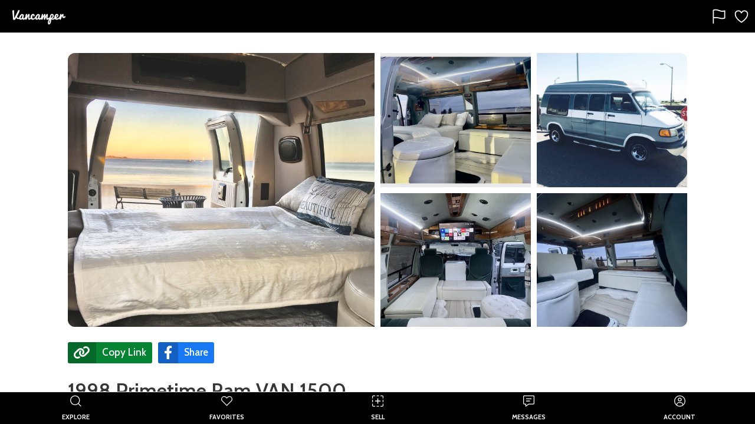

--- FILE ---
content_type: text/html; charset=utf-8
request_url: https://thevancamper.com/post/6236/1998-primetime-ram-van-1500-for-sale
body_size: 24451
content:
<!doctype html>
<html data-n-head-ssr lang="en" data-n-head="%7B%22lang%22:%7B%22ssr%22:%22en%22%7D%7D">
  <head >
    <meta data-n-head="ssr" charset="utf-8"><meta data-n-head="ssr" name="viewport" content="width=device-width, initial-scale=1"><meta data-n-head="ssr" data-hid="twitter:site" name="twitter:site" content="@vancamperapp"><meta data-n-head="ssr" data-hid="og:host" property="og:host" content="https://thevancamper.com"><meta data-n-head="ssr" data-hid="description" name="description" content="Camper Van For Sale: 1998 Primetime Ram VAN 1500 for sale in East Brunswick, New Jersey. ***FOR SALE: 1998 Dodge Ram Van 1500 Conversion [&quot;Retro-Glampervan&quot;] w/"><meta data-n-head="ssr" data-hid="title" name="title" content="Camper Van For Sale: 1998 Primetime Ram VAN 1500"><meta data-n-head="ssr" data-hid="keywords" name="keywords" content="camper,motorhome,vanlife,van life,Camper Van,B1500 (B-Series),Dodge,East Brunswick,New Jersey,NJ"><meta data-n-head="ssr" data-hid="twitter:card" name="twitter:card" content="summary"><meta data-n-head="ssr" data-hid="twitter:title" name="twitter:title" content="Camper Van For Sale: 1998 Primetime Ram VAN 1500"><meta data-n-head="ssr" data-hid="twitter:description" name="twitter:description" content="***FOR SALE: 1998 Dodge Ram Van 1500 Conversion [&quot;Retro-Glampervan&quot;] w/200,899 Miles on a 5.9L V8*** (NEW ENGINE put in @ 189,999 mi!!!)

***ATTENTION"><meta data-n-head="ssr" data-hid="twitter:image" name="twitter:image" content="https://d2r071th1yu2nd.cloudfront.net/[base64]?signature=1d03e06618c8d0bee18505283722158822a088b70dc84e54a1a2391b740a761f"><meta data-n-head="ssr" data-hid="og:title" property="og:title" content="Camper Van For Sale: 1998 Primetime Ram VAN 1500"><meta data-n-head="ssr" data-hid="og:site_name" property="og:site_name" content="Vancamper"><meta data-n-head="ssr" data-hid="og:type" property="og:type" content="website"><meta data-n-head="ssr" data-hid="og:image" property="og:image" content="https://d2r071th1yu2nd.cloudfront.net/[base64]?signature=53ed609ab098df31d7413964876dd72e2f13bcf86a5b1c409fef56a7297785c9"><meta data-n-head="ssr" data-hid="og:image:width" property="og:image:width" content="1200"><meta data-n-head="ssr" data-hid="og:image:height" property="og:image:height" content="630"><meta data-n-head="ssr" data-hid="og:description" property="og:description" content="***FOR SALE: 1998 Dodge Ram Van 1500 Conversion [&quot;Retro-Glampervan&quot;] w/200,899 Miles on a 5.9L V8*** (NEW ENGINE put in @ 189,999 mi!!!)

***ATTENTION"><meta data-n-head="ssr" data-hid="og:url" property="og:url" content="https://thevancamper.com/post/6236/1998-primetime-ram-van-1500-for-sale"><title>Camper Van For Sale: 1998 Primetime Ram VAN 1500</title><link data-n-head="ssr" rel="shortcut-icon" type="image/png" href="/android-chrome-512x512.png" sizes="512x512"><link data-n-head="ssr" rel="shortcut-icon" type="image/png" href="/android-chrome-192x192.png" sizes="192x192"><link data-n-head="ssr" rel="apple-touch-icon" type="image/png" href="/apple-touch-icon.png" sizes="180x180"><link data-n-head="ssr" rel="icon" type="image/png" href="/favicon-32x32.png" sizes="32x32"><link data-n-head="ssr" rel="icon" type="image/png" href="/favicon-16x16.png" sizes="16x16"><link data-n-head="ssr" rel="alternate icon" href="/favicon.ico"><link data-n-head="ssr" rel="stylesheet" href="https://fonts.googleapis.com/icon?family=Material+Icons"><link data-n-head="ssr" rel="stylesheet" href="https://fonts.googleapis.com/css2?family=Cabin:wght@400;500;600;700&amp;display=swap"><link data-n-head="ssr" rel="stylesheet" href="https://fonts.googleapis.com/css2?family=Roboto&amp;display=swap"><link data-n-head="ssr" rel="stylesheet" type="text/css" href="https://vancamp-static.s3.amazonaws.com/css/empty.css"><script data-n-head="ssr" src="https://appleid.cdn-apple.com/appleauth/static/jsapi/appleid/1/en_US/appleid.auth.js"></script><script data-n-head="ssr" type="application/ld+json">{"@context":"https://schema.org","@type":"Car","sku":6236,"name":"1998 Primetime Ram VAN 1500","model":"B1500 (B-Series)","url":"https://thevancamper.com/post/6236/1998-primetime-ram-van-1500-for-sale","brand":{"@type":"Brand","name":"Dodge"},"manufacturer":{"@type":"Organization","name":"Dodge"},"image":["https://d2r071th1yu2nd.cloudfront.net/[base64]?signature=610fde3a8ff7439aee217aec28bb017516f1d07482d60fa75f3b81d3e31d338c","https://d2r071th1yu2nd.cloudfront.net/[base64]?signature=af963b5d295183ebf2083da29a6789e8a0c5e41f88600723c93e5c53b2d24f14","https://d2r071th1yu2nd.cloudfront.net/[base64]?signature=b3603d284548b9dfab40717a55e2db75467180731d6bbf6c0e6bd4c3e8cd1210","https://d2r071th1yu2nd.cloudfront.net/[base64]?signature=33f2b3a5212b6ab391033a762ffcdbd2c5ca4e5c44c122b199b18e0dc70efa2b","https://d2r071th1yu2nd.cloudfront.net/[base64]?signature=7414792f437aba93fd15a363fdf6ba09a38b5c3ec19ebc90b9a420aeb56f9361","https://d2r071th1yu2nd.cloudfront.net/[base64]?signature=8fdf7c0d4461401ab557b3c63030f1f0a1a74b6198c51b7599e178794ecf19ce"],"bodyType":"van","mileageFromOdometer":"200099.mi","offers":{"@type":"Offer","price":1199900,"priceCurrency":"USD","availability":"InStock","itemCondition":"UsedCondition"},"countryOfOrigin":{"@type":"Country","address":{"@type":"PostalAddress","addressLocality":"East Brunswick","addressRegion":"NJ","postalCode":"08816","addressCountry":"US"},"geo":{"@type":"GeoCoordinates","latitude":40.4284,"longitude":-74.4064}}}</script><link rel="preload" href="/_nuxt/3b71a76.js" as="script"><link rel="preload" href="/_nuxt/699c341.js" as="script"><link rel="preload" href="/_nuxt/css/8054c1d.css" as="style"><link rel="preload" href="/_nuxt/f925a83.js" as="script"><link rel="preload" href="/_nuxt/css/74a314a.css" as="style"><link rel="preload" href="/_nuxt/e86c7b1.js" as="script"><link rel="stylesheet" href="/_nuxt/css/8054c1d.css"><link rel="stylesheet" href="/_nuxt/css/74a314a.css">
  </head>
  <body >
    <div data-server-rendered="true" id="__nuxt"><!----><div id="__layout"><div id="app"><div><!----> <div tabindex="-1" role="dialog" aria-hidden="true" class="pswp"><div class="pswp__bg"></div> <div class="pswp__scroll-wrap"><div class="pswp__container"><div class="pswp__item"></div> <div class="pswp__item"></div> <div class="pswp__item"></div></div> <div class="pswp__ui pswp__ui--hidden"><div class="pswp__top-bar"><div class="pswp__counter"></div> <button title="Close (Esc)" class="pswp__button pswp__button--close"></button> <button title="Share" class="pswp__button pswp__button--share"></button> <button title="Toggle fullscreen" class="pswp__button pswp__button--fs"></button> <button title="Zoom in/out" class="pswp__button pswp__button--zoom"></button> <div class="pswp__preloader"><div class="pswp__preloader__icn"><div class="pswp__preloader__cut"><div class="pswp__preloader__donut"></div></div></div></div></div> <div class="pswp__share-modal pswp__share-modal--hidden pswp__single-tap"><div class="pswp__share-tooltip"></div></div> <button title="Previous (arrow left)" class="pswp__button pswp__button--arrow--left"></button> <button title="Next (arrow right)" class="pswp__button pswp__button--arrow--right"></button> <div class="pswp__caption"><div class="pswp__caption__center"></div></div></div></div></div> <!----></div> <div class="page has-toolbar "><div><div class="toolbar" style="height:56px;position:relative;background-color:#000000;"><div class="toolbar__left align-center-start"><img src="https://vancamp-static.s3-us-west-2.amazonaws.com/logos/v2/dark-nav.png" width="110px" alt="Vancamper logo" class="align-vh-center is-clickable ml-2"></div> <div class="toolbar__center align-vh-center"></div> <div class="toolbar__right align-center-end"><div class="toolbar-button" style="padding:4px 0px;margin-right:8px;"><div class="align-vh-center is-clickable"><svg xmlns="http://www.w3.org/2000/svg" width="28" height="28" viewBox="0 0 512 512"><path d="M80 464V68.14a8 8 0 014-6.9C91.81 56.66 112.92 48 160 48c64 0 145 48 192 48a199.53 199.53 0 0077.23-15.77 2 2 0 012.77 1.85v219.36a4 4 0 01-2.39 3.65C421.37 308.7 392.33 320 352 320c-48 0-128-32-192-32s-80 16-80 16" style="fill:none;stroke:white;stroke-linecap:round;stroke-linejoin:round;stroke-width:32px;"></path></svg> </div></div> <div class="toolbar-button" style="padding:4px 0px;margin-right:8px;"><div class="align-vh-center is-clickable"><svg xmlns="http://www.w3.org/2000/svg" width="28" height="28" viewBox="0 0 512 512"><path d="M352.92,80C288,80,256,144,256,144s-32-64-96.92-64C106.32,80,64.54,124.14,64,176.81c-1.1,109.33,86.73,187.08,183,252.42a16,16,0,0,0,18,0c96.26-65.34,184.09-143.09,183-252.42C447.46,124.14,405.68,80,352.92,80Z" style="fill:none;stroke:white;stroke-linecap:round;stroke-linejoin:round;stroke-width:32px;"></path></svg> </div></div></div></div> <div class="page__background " style="background-color:#FFFFFF;"></div> <div id="page-content" class="page__content hide-x " style="top:56px;padding:0;bottom:44px;"><div><div data-v-e74680da><div class="container mt-2 post-image-root" data-v-3723b77e data-v-e74680da><div class="post-image-header-v2-wrap" data-v-3723b77e><div class="images images--grid" data-v-3723b77e><img loading="lazy" src="https://d2r071th1yu2nd.cloudfront.net/[base64]?signature=c775093a994e337bac64fb517db31c0aa45f2e64a17dacdf465af925447c3891" alt="Picture 1/13 of a 1998 Primetime Ram VAN 1500 for sale in East Brunswick, New Jersey" class="post-header-img" data-v-3723b77e><img loading="lazy" src="https://d2r071th1yu2nd.cloudfront.net/[base64]?signature=1fb316dc12978df5305712491e3c073e49d09de3ccf4e09ad9895fc896c776a3" alt="Picture 2/13 of a 1998 Primetime Ram VAN 1500 for sale in East Brunswick, New Jersey" class="post-header-img" data-v-3723b77e><img loading="lazy" src="https://d2r071th1yu2nd.cloudfront.net/[base64]?signature=693803058577203d0a34edd1921a1ba5c8aedc48144c85fc4814e59b29ff2c2d" alt="Picture 3/13 of a 1998 Primetime Ram VAN 1500 for sale in East Brunswick, New Jersey" class="post-header-img" style="border-top-right-radius:12px;" data-v-3723b77e><img loading="lazy" src="https://d2r071th1yu2nd.cloudfront.net/[base64]?signature=ee5346099a3f009947967e971205d80d4d56a6cfa4f709db94b2d31fda8ede1a" alt="Picture 4/13 of a 1998 Primetime Ram VAN 1500 for sale in East Brunswick, New Jersey" class="post-header-img" data-v-3723b77e><img loading="lazy" src="https://d2r071th1yu2nd.cloudfront.net/[base64]?signature=4d04589ef4699ffb7bec7e0f2ec97cf2ec3e6c4602cd8cd57cb22e1312f59182" alt="Picture 5/13 of a 1998 Primetime Ram VAN 1500 for sale in East Brunswick, New Jersey" class="post-header-img" style="border-bottom-right-radius:12px;" data-v-3723b77e></div></div></div> <div class="mobile-post-image-header" data-v-e74680da><!----></div> <div class="container"><div class="columns"><div class="column is-three-quarters-desktop is-four-fifths-tablet"><div class="vd-lead"><section><div><div class="container"><div class="buttons mb-4" data-v-5abdc943 data-v-e74680da><a class="share-network-copy-link" style="background-color:#068433;" data-v-5abdc943><i class="fas fah fa-lg fa-link" data-v-5abdc943></i> <span data-v-5abdc943>Copy Link</span></a> <!----> <a href="javascript:void(0)" class="share-network-facebook" style="background-color:#1877f2;" data-v-5abdc943><i class="fab fah fa-lg fa-facebook-f" data-v-5abdc943></i> <span data-v-5abdc943>Share</span></a></div> <h1 class="title is-3 is-spaced selectable-text" style="margin-bottom: 1.5rem; margin-top: 1rem"><!----> <!---->
                  1998 Primetime Ram VAN 1500
                </h1> <p class="subtitle is-5 listing-price" style="font-weight: bold; font-size: 1.325rem">
                    $11,999
                  </p> <div class="mb-5"><div class="top-badge-container"><div class="top-badge-item"><div class="badge is-neutral mr-2" data-v-04af6397 data-v-e74680da><div data-v-04af6397 data-v-e74680da><span style="cursor:default;" data-v-04af6397 data-v-e74680da><i class="fa fa-clock post-icon-badge ml-1 mr-1" data-v-04af6397 data-v-e74680da></i>
                            Listed 3 years ago
                          </span></div></div></div> <div class="top-badge-item"><div class="badge is-greeny" data-v-04af6397 data-v-e74680da><div data-v-04af6397 data-v-e74680da><span class="is-clickable" data-v-04af6397 data-v-e74680da><i class="fas fa-map-marked-alt post-icon-badge ml-1 mr-1" data-v-04af6397 data-v-e74680da></i>
                            East Brunswick, New Jersey
                          </span></div></div></div></div></div> <div class="columns"><div class="column is-full-mobile is-full-tablet is-three-quarters-desktop is-three-quarters-widescreen is-three-quarters-fullhd"><div class="card"><div class="card-content bordered-left-is-danger"><label class="label text-is-primary text-is-danger"><i class="fas fa-info-circle mr-2"></i> <span>This listing has expired and the seller can
                                no longer be contacted.</span></label></div></div></div></div> <!----></div></div></section> <section class="post-section"><div class="columns"><div class="column"><p class="title is-4 is-bold">Seller's Description</p> <p class="selectable-text listing-description-text">
                  ***FOR SALE: 1998 Dodge Ram Van 1500 Conversion [&quot;Retro-Glampervan&quot;] w/200,899 Miles on a 5.9L V8*** (NEW ENGINE put in @ 189,999 mi!!!)

***ATTENTION All AdVANturous Souls!***

...Ready to Hit the Open Road in Style &amp; Comfort?  ...Looking For Something That’s Affordable, Reliable &amp; Fun? 
...Complete With All the Bells &amp; Whistles Needed for “VANLIFE”?  ...Or Tailgating? 
...Or Beach Gazing?  ...Or View Chasing? ...OR Just Everyday Amazing Roadtrips??

ENTER:  Our 1998 Dodge Ram Van 1500 Conversion &quot;Retro-Glampervan&quot; w/200,899 Miles on a 5.9 L V8.

[THE GOOD]:  
Originally A Factory-Built ‘Conversion Van—This &quot;Head-Turner&quot; Will Make You the Envy of All &quot;Vista-Seeking Travelers&quot;—Thanks In Part To The Van’s [Large-Frame] “Windows-All-The-Way-Around&quot; [Anti-Claustrophobic] Design, Elevated “TV-Top” Roof and [Tastefully] Upgraded Interior!  

This Nimble “Hotel-Suite-On-Wheels” Also Drives Like A Champ &amp; Has Been RIGOROUSLY (Fleet) Maintained (...w/WELL-OVER $13,000 in New Parts @ Labor Invested Since 2019) in Order to Make (&amp; Keep) It A &quot;Roadworthy &amp; Reliable&quot; Cross-Country “VANHERO”!

*New Owner to Recieve CLEAN TITLE, CLEAN CARFAX + Complete BINDER of Extensive In-Depth Maintenance Records (...Including TOO MANY Parts &amp; Systems Replaced or Upgraded To List--So You Won’t Have To)!  

...But That’s Not All! ......

==&gt;This Baby Comes CUSTOM-LOADED with a 32-INCH 4K SMART (Vizio) HDTV, Sony Blue-Ray Player, 4.7 CuFT Refrigerator, Hardwood Vinyl Flooring, (Modular) Luxury Leather Interior Storage &amp; Seating + High-End (dimmable) Italian LED Lighting!  

****And If That’s Not Enough****

 ....We Also Are Offering A 50% Discounted “OFF-GRID Package” (...Valued @Over $2K) w/Purchase Of Vehicle—for Just an Additional $950 
(To Include):  
1.)  A (1000WH) Silent Power Generator (Portable &amp; Powers TV, Blue-Ray Player, Fridge, LED Lights, Laptops, Cell-Phones etc)
2.) A (100W) Portable (Folding) Solar Panel,
3.) A Portable Flushing Toilet, 
4.) A Portable Powered Outdoor Shower and 
5.) A 2-Burner Propane Cooktop.

......This Van Was Rented as Part of Our Campervan Business For The Past Couple of Years !! 

Our Customers Loved It—Now It’s Your Chance to OWN It!!!

[THE BAD]: 
Exterior Nicks, Scratches, Bumps, Bruises, Paint Defects, Dents, Typical Clear Coat Peeling etc...
....All &quot;Par-For-The-Course&quot;/(To Be Expected) Cosmetic Shortcomings Considering the Model Year (...Esp. Given That This VANHERO Has Been a TRUSTED STAR of our FLEET) and Is Reflected in the Price.!

Now—It’s Time For A Fleet Update!   We Hope To Pass This Faithful Van On To Someone Who Will Appreciate It As Much As We Have! 

P.S.  Don’t Miss Out On This One!  
This Ridiculously Well Appointed VANLIFE &quot;Mini-RV (Lite)&quot; is Absolutely Perfect For Both the First-Timer or Savvy Buyer and will GO FAST!



                </p></div></div></section> <div class="post-section-divider"></div> <section class="post-section"><div data-v-e74680da><p class="title is-4 is-bold">About</p> <div class="columns"><div class="column"><div data-v-68d6fb54><ul data-v-68d6fb54><li class="post-attribute-list-item" data-v-68d6fb54><span class="attribute-key" data-v-68d6fb54>Make</span>: <span class="attribute-value selectable-text" data-v-68d6fb54>Dodge</span></li></ul><ul data-v-68d6fb54><li class="post-attribute-list-item" data-v-68d6fb54><span class="attribute-key" data-v-68d6fb54>Model</span>: <span class="attribute-value selectable-text" data-v-68d6fb54>B1500 (B-Series)</span></li></ul><ul data-v-68d6fb54><li class="post-attribute-list-item" data-v-68d6fb54><span class="attribute-key" data-v-68d6fb54>Year</span>: <span class="attribute-value selectable-text" data-v-68d6fb54>1998</span></li></ul><ul data-v-68d6fb54><li class="post-attribute-list-item" data-v-68d6fb54><span class="attribute-key" data-v-68d6fb54>Fuel</span>: <span class="attribute-value selectable-text" data-v-68d6fb54>Gasoline</span></li></ul><ul data-v-68d6fb54><li class="post-attribute-list-item" data-v-68d6fb54><span class="attribute-key" data-v-68d6fb54>Odometer</span>: <span class="attribute-value selectable-text" data-v-68d6fb54>200,099 miles</span></li></ul></div></div> <div class="column"><div data-v-68d6fb54><ul data-v-68d6fb54><li class="post-attribute-list-item" data-v-68d6fb54><span class="attribute-key" data-v-68d6fb54>Sleeps</span>: <span class="attribute-value selectable-text" data-v-68d6fb54>2</span></li></ul><ul data-v-68d6fb54><li class="post-attribute-list-item" data-v-68d6fb54><span class="attribute-key" data-v-68d6fb54>Seats</span>: <span class="attribute-value selectable-text" data-v-68d6fb54>5</span></li></ul><ul data-v-68d6fb54><li class="post-attribute-list-item" data-v-68d6fb54><span class="attribute-key" data-v-68d6fb54>Type</span>: <span class="attribute-value selectable-text" data-v-68d6fb54>Camper Van</span></li></ul><ul data-v-68d6fb54><li class="post-attribute-list-item" data-v-68d6fb54><span class="attribute-key" data-v-68d6fb54>Roof</span>: <span class="attribute-value selectable-text" data-v-68d6fb54>Hi-top</span></li></ul></div></div></div></div></section> <div class="post-section-divider"></div> <section class="post-section"><p class="title is-4 is-bold">Payment</p> <div type="button" class="payment-cta" style="max-width:668px;" data-v-11be7902 data-v-e74680da><span class="cta-text-wrap" data-v-11be7902><span class="cta-title" data-v-11be7902>Buy with Vancamper Pay</span><span class="cta-call" data-v-11be7902><span class="cta-text" data-v-11be7902>Vehicle payment &amp; title transfer made fast, safe &amp; easy.
        <a href="/vancamper-pay" target="_blank" data-v-11be7902>Learn more</a></span></span></span></div></section> <div class="post-section-divider"></div> <!----> <section class="post-section"><div class="columns"><div class="column"><p class="title is-4 is-bold">Amenities</p></div> <div class="column"><div show-missing-entries="true" data-v-4bdfe8b2 data-v-e74680da><ul data-v-4bdfe8b2><li class="post-attribute-list-item" data-v-4bdfe8b2><div class="post-attribute-wrap" data-v-4bdfe8b2><div class="material-icons post-icon active" data-v-4bdfe8b2>
              ac_unit
            </div> <div class="attribute-key active" data-v-4bdfe8b2>
              Air conditioner
            </div></div></li></ul><ul data-v-4bdfe8b2><li class="post-attribute-list-item" data-v-4bdfe8b2><div class="post-attribute-wrap" data-v-4bdfe8b2><div class="material-icons post-icon active" data-v-4bdfe8b2>
              health_and_safety
            </div> <div class="attribute-key active" data-v-4bdfe8b2>
              Airbags
            </div></div></li></ul><ul data-v-4bdfe8b2><li class="post-attribute-list-item" data-v-4bdfe8b2><div class="post-attribute-wrap" data-v-4bdfe8b2><i class="post-icon active fas fa-solar-panel" data-v-4bdfe8b2></i> <div class="attribute-key active" data-v-4bdfe8b2>
              Solar panels
            </div></div></li></ul><ul data-v-4bdfe8b2><li class="post-attribute-list-item" data-v-4bdfe8b2><div class="post-attribute-wrap" data-v-4bdfe8b2><div class="material-icons post-icon active" data-v-4bdfe8b2>
              electrical_services
            </div> <div class="attribute-key active" data-v-4bdfe8b2>
              Power inverter
            </div></div></li></ul><ul data-v-4bdfe8b2><li class="post-attribute-list-item" data-v-4bdfe8b2><div class="post-attribute-wrap" data-v-4bdfe8b2><i class="post-icon active fas fa-thermometer-full" data-v-4bdfe8b2></i> <div class="attribute-key active" data-v-4bdfe8b2>
              Heater
            </div></div></li></ul><ul data-v-4bdfe8b2><li class="post-attribute-list-item" data-v-4bdfe8b2><div class="post-attribute-wrap" data-v-4bdfe8b2><i class="post-icon active fas fa-fan" data-v-4bdfe8b2></i> <div class="attribute-key active" data-v-4bdfe8b2>
              Ceiling fan
            </div></div></li></ul><ul data-v-4bdfe8b2><li class="post-attribute-list-item" data-v-4bdfe8b2><div class="post-attribute-wrap" data-v-4bdfe8b2><i class="post-icon fas fa-video" data-v-4bdfe8b2></i> <div class="attribute-key" data-v-4bdfe8b2>
              Backup camera
            </div></div></li></ul><ul data-v-4bdfe8b2><li class="post-attribute-list-item" data-v-4bdfe8b2><div class="post-attribute-wrap" data-v-4bdfe8b2><i class="post-icon active fas fa-bath" data-v-4bdfe8b2></i> <div class="attribute-key active" data-v-4bdfe8b2>
              Shower
            </div></div></li></ul><ul data-v-4bdfe8b2><li class="post-attribute-list-item" data-v-4bdfe8b2><div class="post-attribute-wrap" data-v-4bdfe8b2><i class="post-icon active fas fa-box-open" data-v-4bdfe8b2></i> <div class="attribute-key active" data-v-4bdfe8b2>
              Extra storage
            </div></div></li></ul><ul data-v-4bdfe8b2><li class="post-attribute-list-item" data-v-4bdfe8b2><div class="post-attribute-wrap" data-v-4bdfe8b2><i class="post-icon active fas fa-toilet" data-v-4bdfe8b2></i> <div class="attribute-key active" data-v-4bdfe8b2>
              Toilet
            </div></div></li></ul><ul data-v-4bdfe8b2><li class="post-attribute-list-item" data-v-4bdfe8b2><div class="post-attribute-wrap" data-v-4bdfe8b2><i class="post-icon fa fa-car-side" data-v-4bdfe8b2></i> <div class="attribute-key" data-v-4bdfe8b2>
              AWD
            </div></div></li></ul><ul data-v-4bdfe8b2><li class="post-attribute-list-item" data-v-4bdfe8b2><div class="post-attribute-wrap" data-v-4bdfe8b2><i class="post-icon fa fa-truck-monster" data-v-4bdfe8b2></i> <div class="attribute-key" data-v-4bdfe8b2>
              4WD
            </div></div></li></ul><ul data-v-4bdfe8b2><li class="post-attribute-list-item" data-v-4bdfe8b2><div class="post-attribute-wrap" data-v-4bdfe8b2><div class="material-icons post-icon active" data-v-4bdfe8b2>
              electric_rickshaw
            </div> <div class="attribute-key active" data-v-4bdfe8b2>
              Generator
            </div></div></li></ul><ul data-v-4bdfe8b2><li class="post-attribute-list-item" data-v-4bdfe8b2><div class="post-attribute-wrap" data-v-4bdfe8b2><i class="post-icon active fas fa-trailer" data-v-4bdfe8b2></i> <div class="attribute-key active" data-v-4bdfe8b2>
              Tow hitch
            </div></div></li></ul><ul data-v-4bdfe8b2><li class="post-attribute-list-item" data-v-4bdfe8b2><div class="post-attribute-wrap" data-v-4bdfe8b2><div class="material-icons post-icon active" data-v-4bdfe8b2>
              tv
            </div> <div class="attribute-key active" data-v-4bdfe8b2>
              TV
            </div></div></li></ul><ul data-v-4bdfe8b2><li class="post-attribute-list-item" data-v-4bdfe8b2><div class="post-attribute-wrap" data-v-4bdfe8b2><i class="post-icon active fas fa-tint" data-v-4bdfe8b2></i> <div class="attribute-key active" data-v-4bdfe8b2>
              Water tank
            </div></div></li></ul><ul data-v-4bdfe8b2><li class="post-attribute-list-item" data-v-4bdfe8b2><div class="post-attribute-wrap" data-v-4bdfe8b2><i class="post-icon fas fa-balance-scale" data-v-4bdfe8b2></i> <div class="attribute-key" data-v-4bdfe8b2>
              Leveling jacks
            </div></div></li></ul><ul data-v-4bdfe8b2><li class="post-attribute-list-item" data-v-4bdfe8b2><div class="post-attribute-wrap" data-v-4bdfe8b2><div class="material-icons post-icon active" data-v-4bdfe8b2>
              pedal_bike
            </div> <div class="attribute-key active" data-v-4bdfe8b2>
              Bike rack
            </div></div></li></ul><ul data-v-4bdfe8b2><li class="post-attribute-list-item" data-v-4bdfe8b2><div class="post-attribute-wrap" data-v-4bdfe8b2><div class="material-icons post-icon" data-v-4bdfe8b2>
              accessible_forward
            </div> <div class="attribute-key" data-v-4bdfe8b2>
              Wheelchair accessible
            </div></div></li></ul></div></div></div></section> <div class="post-section-divider"></div> <section class="post-section"><div class="columns"><div class="column"><p class="title is-4 is-bold">Kitchen</p></div> <div class="column"><div show-missing-entries="true" data-v-4bdfe8b2 data-v-e74680da><ul data-v-4bdfe8b2><li class="post-attribute-list-item" data-v-4bdfe8b2><div class="post-attribute-wrap" data-v-4bdfe8b2><div class="material-icons post-icon active" data-v-4bdfe8b2>
              kitchen
            </div> <div class="attribute-key active" data-v-4bdfe8b2>
              Fridge
            </div></div></li></ul><ul data-v-4bdfe8b2><li class="post-attribute-list-item" data-v-4bdfe8b2><div class="post-attribute-wrap" data-v-4bdfe8b2><i class="post-icon active fas fa-fire-alt" data-v-4bdfe8b2></i> <div class="attribute-key active" data-v-4bdfe8b2>
              Stove
            </div></div></li></ul><ul data-v-4bdfe8b2><li class="post-attribute-list-item" data-v-4bdfe8b2><div class="post-attribute-wrap" data-v-4bdfe8b2><i class="post-icon active fas fa-faucet" data-v-4bdfe8b2></i> <div class="attribute-key active" data-v-4bdfe8b2>
              Sink
            </div></div></li></ul><ul data-v-4bdfe8b2><li class="post-attribute-list-item" data-v-4bdfe8b2><div class="post-attribute-wrap" data-v-4bdfe8b2><div class="material-icons post-icon active" data-v-4bdfe8b2>
              dining
            </div> <div class="attribute-key active" data-v-4bdfe8b2>
              Table
            </div></div></li></ul><ul data-v-4bdfe8b2><li class="post-attribute-list-item" data-v-4bdfe8b2><div class="post-attribute-wrap" data-v-4bdfe8b2><div class="material-icons post-icon" data-v-4bdfe8b2>
              microwave
            </div> <div class="attribute-key" data-v-4bdfe8b2>
              Microwave
            </div></div></li></ul><ul data-v-4bdfe8b2><li class="post-attribute-list-item" data-v-4bdfe8b2><div class="post-attribute-wrap" data-v-4bdfe8b2><i class="post-icon fas fa-mitten" data-v-4bdfe8b2></i> <div class="attribute-key" data-v-4bdfe8b2>
              Oven
            </div></div></li></ul></div></div></div></section> <div class="post-section-divider"></div> <section class="post-section"><div class="columns"><div class="column is-two-fifths"><p class="title is-4 is-bold">About the Seller</p> <div data-v-e74680da><div class="card rounded-card"><div class="card-content"><div class="user-avatar-header"><div aria-hidden="true" class="vue-avatar--wrapper mr-2" style="display:flex;width:50px;height:50px;border-radius:50%;line-height:52px;font-weight:bold;align-items:center;justify-content:center;text-align:center;user-select:none;background-color:#006753;font:20px/50px Helvetica, Arial, sans-serif;color:#ffffff;"><!----> <span>1</span></div> <h6 class="title is-5 ml-2">1833</h6></div> <div class="seller-info" style="font-weight: bold"><div class="mt-2"><div class="valign-center"><i class="material-icons mr-2 material-icon-fa-sizing">
              event </i>Joined February 2023
          </div></div> <div class="mt-2"><div class="valign-center"><i class="material-icons mr-2 material-icon-fa-sizing">
              storefront </i><span>Private Seller</span></div></div> <div class="mt-2"><div class="valign-center"><i class="material-icons mr-2 material-icon-fa-sizing">
              chat </i>Reply Rate: 86%
          </div></div> <div class="mt-2"><div class="valign-center" style="color: #006654"><i class="material-icons mr-2 material-icon-fa-sizing" style="color: #006654">
              email </i>Confirmed Email
          </div></div> <!----></div></div></div></div></div></div></section> <div class="post-section-divider"></div> <div class="post-section-divider"></div> <section class="partner-offers-section"><div class="columns"><div class="column"><p class="title is-4 is-bold">Partner Services</p></div></div></section> <div><div class="columns" style="margin-top: 1rem"><div class="column"><div data-v-ee3e4438 data-v-e74680da><div class="partner-logo-root" data-v-ee3e4438><div class="partner-logo-container" data-v-ee3e4438><span data-v-ee3e4438>Insurance with</span></div> <div class="partner-logo roamly ml-1 mt-1" data-v-ee3e4438><img src="https://vancamp-static.s3.amazonaws.com/partners/roamly-light.png" data-v-ee3e4438></div></div> <p class="mt-4" data-v-ee3e4438>Ready to drive this rig home? Try smarter RV insurance which covers the vehicle, build and personal rentals.</p> <div class="mt-4" data-v-ee3e4438><a href="https://outdoorsyinc.go2cloud.org/aff_c?offer_id=28&amp;aff_id=1875" target="_blank" data-v-ee3e4438><div class="btn-primary-action is-success" data-v-ee3e4438> <span data-v-ee3e4438>Get a free quote</span></div></a></div></div></div></div></div> <div style="border-bottom: 1px solid #DDDDDD;padding: 0.75rem"></div> <div><div class="columns" style="margin-top: 1rem"><div class="column"><div data-v-7236d1ce data-v-e74680da><div class="partner-logo-root" data-v-7236d1ce><div class="partner-logo-container" data-v-7236d1ce><span data-v-7236d1ce>Financing with</span></div> <div class="partner-logo lightstream ml-1 mt-1" data-v-7236d1ce><img src="https://vancamp-static.s3.amazonaws.com/partners/lightstream-light-2025.png" data-v-7236d1ce></div></div> <p class="mt-4" data-v-7236d1ce>
    Need a loan for this campervan? We've teamed up with Lightstream to bring good-to-excellent credit customers fast and easy financing.
  </p><div class="mt-4" data-v-7236d1ce><a href="https://www.lightstream.com/?fact=14453&amp;irad=184044&amp;irmp=3965973" target="_blank" data-v-7236d1ce><div class="btn-primary-action is-success" data-v-7236d1ce> <span data-v-7236d1ce>Apply now</span></div></a></div></div></div></div></div> <div style="border-bottom: 1px solid #DDDDDD;padding: 0.75rem"></div> <!----> <p class="mt-6" style="color: #757575;font-size: 13px;"><strong>Disclaimers:</strong> Partner services for this listing are provided by Vancamper and not the seller. When you shop with our partners, we may earn a commission (at no cost to you). To learn more, <a href="/privacy" data-v-e74680da>click here</a>.
            </p> <!----></div></div></div></div></div> <footer class="footer footer-padding home-footer" style="border-top:4px solid white;" data-v-e74680da><div class="container"><div class="content"><div class="columns"><div class="column is-one-third"><p style="padding-top:20px"><img width="150" src="/_nuxt/img/app-icon.3e41c56.png" alt="Vancamper logo"></p> <p class="field" style="margin-top:auto">
            Created with ❤️ in California by
            <a href="https://yaxo.io" class="link-highlight">Yaxo</a>️ ©
            2026.
          </p> <p class="field"><strong class="text-is-white">Try the Vancamper app</strong></p> <a href="https://apps.apple.com/us/app/vancamper/id1546021360" class="mr-2 mt-2" data-v-51f6b367 data-v-e74680da><img alt="Download Vancamper on the App Store" src="/_nuxt/img/apple-store-badge.2928664.svg" data-v-51f6b367></a> <a href="https://play.google.com/store/apps/details?id=com.yaxo.vancamper" class="mt-2" data-v-5f69a93a data-v-e74680da><img alt="Download Vancamper on Google Play" src="/_nuxt/img/google-play-badge.6610e40.svg" data-v-5f69a93a></a> <p class="field mt-4"><a href="https://www.instagram.com/vancamper.app/" target="_blank" class="icon fa-2x has-text-info has-text-grey"><i class="fab fa-instagram" style="cursor: pointer !important"></i></a> <a href="https://www.facebook.com/vancamperapp" target="_blank" class="icon fa-2x has-text-info has-text-grey ml-2" style="cursor: pointer !important"><i class="fab fa-facebook" style="cursor: pointer !important"></i></a></p><!----> <!----></div> <div class="column"><p class="field text-is-white" style="padding-bottom:20px;padding-top:20px"><strong class="text-is-white">Company</strong></p> <p class="field"><a href="/about" class="link-highlight">About</a></p> <p class="field"><a href="/about#press" class="link-highlight">Press</a></p> <p class="field"><a href="/journal" class="link-highlight">Journal</a></p></div> <div class="column"><p class="field text-is-white" style="padding-bottom:20px;padding-top:20px"><strong class="text-is-white">Services</strong></p> <p class="field"><a href="/posts/new" class="link-highlight">Sell your campervan</a></p> <p class="field"><a href="/campervans-for-sale" class="link-highlight" data-v-e74680da>Buy a campervan</a></p> <p class="field"><a href="/vancamper-pay" class="link-highlight" data-v-e74680da>Vancamper Pay</a></p> <p class="field text-is-white" style="padding-bottom:20px;padding-top:20px"><strong class="text-is-white">Partner Services</strong></p> <!----> <p class="field"><a href="https://outdoorsyinc.go2cloud.org/aff_c?offer_id=28&amp;aff_id=1875" target="_blank" class="link-highlight">Insurance</a></p> <p class="field"><a href="https://www.lightstream.com/?fact=14453&amp;irad=184044&amp;irmp=3965973" target="_blank" class="link-highlight">Financing</a></p></div> <div class="column"><p class="field" style="padding-bottom:20px;padding-top:20px"><strong class="text-is-white">Support</strong></p> <p class="field"><a href="/help" class="link-highlight">Help Desk</a></p> <p class="field"><a href="/help/safety-guide" class="link-highlight">Safety Guide</a></p> <p class="field"><a href="/journal/how-to-sell-your-campervan" class="link-highlight">Seller's guide</a></p> <p class="field"><a href="/help/how-do-I-contact-support" class="link-highlight">Contact Us</a></p></div> <div class="column"><p class="field" style="padding-bottom:20px;padding-top:20px"><strong class="text-is-white">Terms</strong></p> <p class="field"><a href="/help/vancamper-posting-policy" class="link-highlight">Posting Policy</a></p> <p class="field"><a href="/terms" class="link-highlight">Terms of Use</a></p> <p class="field"><a href="/privacy" class="link-highlight">Privacy Policy</a></p></div></div></div></div></footer></div></div> <nav class="navbar is-fixed-bottom is-mobile-nav is-dark-m" data-v-b8a95e10><div class="mobile-nav-wrapper" data-v-b8a95e10><a href="/campervans-for-sale" class="mobile-nav-link" data-v-b8a95e10><div class="mobile-nav-icon-wrapper" data-v-b8a95e10><svg viewBox="0 0 15 15" fill="none" xmlns="http://www.w3.org/2000/svg" class="mobile-nav-icon is-dark" data-v-b8a95e10><path d="M14.5 14.5l-4-4m-4 2a6 6 0 110-12 6 6 0 010 12z" stroke="currentColor" data-v-b8a95e10></path></svg></div> <div class="text is-dark" data-v-b8a95e10>
        EXPLORE
      </div></a><a href="/favorites" class="mobile-nav-link" data-v-b8a95e10><div class="mobile-nav-icon-wrapper" data-v-b8a95e10><svg viewBox="0 0 15 15" fill="none" xmlns="http://www.w3.org/2000/svg" class="mobile-nav-icon is-dark" data-v-b8a95e10><path d="M7.5 13.5l-.354.354a.5.5 0 00.708 0L7.5 13.5zM1.536 7.536l-.354.353.354-.353zm5-5l-.354.353.354-.353zM7.5 3.5l-.354.354a.5.5 0 00.708 0L7.5 3.5zm.964-.964l-.353-.354.353.354zm-.61 10.61L1.889 7.182l-.707.707 5.964 5.965.708-.708zm5.257-5.964l-5.965 5.964.708.708 5.964-5.965-.707-.707zM6.182 2.889l.964.965.708-.708-.965-.964-.707.707zm1.672.965l.964-.965-.707-.707-.965.964.708.708zM10.964 1c-1.07 0-2.096.425-2.853 1.182l.707.707A3.037 3.037 0 0110.964 2V1zM14 5.036c0 .805-.32 1.577-.89 2.146l.708.707A4.036 4.036 0 0015 5.036h-1zm1 0A4.036 4.036 0 0010.964 1v1A3.036 3.036 0 0114 5.036h1zM4.036 2c.805 0 1.577.32 2.146.89l.707-.708A4.036 4.036 0 004.036 1v1zM1 5.036A3.036 3.036 0 014.036 2V1A4.036 4.036 0 000 5.036h1zm.89 2.146A3.035 3.035 0 011 5.036H0c0 1.07.425 2.096 1.182 2.853l.707-.707z" fill="currentColor" data-v-b8a95e10></path></svg></div> <div class="text is-dark" data-v-b8a95e10>
        FAVORITES
      </div></a><a href="/posts/new" class="mobile-nav-link" data-v-b8a95e10><div class="mobile-nav-icon-wrapper" data-v-b8a95e10><svg viewBox="0 0 15 15" fill="none" xmlns="http://www.w3.org/2000/svg" class="mobile-nav-icon is-dark" data-v-b8a95e10><path d="M4 .5H1.5a1 1 0 00-1 1V4M6 .5h3m2 0h2.5a1 1 0 011 1V4M.5 6v3m14-3v3m-14 2v2.5a1 1 0 001 1H4M14.5 11v2.5a1 1 0 01-1 1H11M7.5 4v7M4 7.5h7m-5 7h3" stroke="currentColor" data-v-b8a95e10></path></svg></div> <div class="text is-dark" data-v-b8a95e10>
        SELL
      </div></a><a href="/messages" class="mobile-nav-link" data-v-b8a95e10><div class="mobile-nav-icon-wrapper" data-v-b8a95e10><svg viewBox="0 0 15 15" fill="none" xmlns="http://www.w3.org/2000/svg" class="mobile-nav-icon is-dark" data-v-b8a95e10><path d="M3.5 11.493H4v-.5h-.5v.5zm0 2.998H3a.5.5 0 00.8.4l-.3-.4zm4-2.998v-.5h-.167l-.133.1.3.4zm-3-7.496H4v1h.5v-1zm6 1h.5v-1h-.5v1zm-6 1.998H4v1h.5v-1zm4 1H9v-1h-.5v1zM3 11.493v2.998h1v-2.998H3zm.8 3.398l4-2.998-.6-.8-4 2.998.6.8zm3.7-2.898h6v-1h-6v1zm6 0c.829 0 1.5-.67 1.5-1.5h-1c0 .277-.223.5-.5.5v1zm1.5-1.5V1.5h-1v8.994h1zM15 1.5c0-.83-.671-1.5-1.5-1.5v1c.277 0 .5.223.5.5h1zM13.5 0h-12v1h12V0zm-12 0C.671 0 0 .67 0 1.5h1c0-.277.223-.5.5-.5V0zM0 1.5v8.993h1V1.5H0zm0 8.993c0 .83.671 1.5 1.5 1.5v-1a.499.499 0 01-.5-.5H0zm1.5 1.5h2v-1h-2v1zm3-6.996h6v-1h-6v1zm0 2.998h4v-1h-4v1z" fill="currentColor" data-v-b8a95e10></path></svg></div> <div class="text is-dark" data-v-b8a95e10>
        MESSAGES
      </div></a><a href="/account" class="mobile-nav-link" data-v-b8a95e10><div class="mobile-nav-icon-wrapper" data-v-b8a95e10><svg viewBox="0 0 15 15" fill="none" xmlns="http://www.w3.org/2000/svg" class="mobile-nav-icon is-dark" data-v-b8a95e10><path d="M3 13v.5h1V13H3zm8 0v.5h1V13h-1zm-7 0v-.5H3v.5h1zm2.5-3h2V9h-2v1zm4.5 2.5v.5h1v-.5h-1zM8.5 10a2.5 2.5 0 012.5 2.5h1A3.5 3.5 0 008.5 9v1zM4 12.5A2.5 2.5 0 016.5 10V9A3.5 3.5 0 003 12.5h1zM7.5 3A2.5 2.5 0 005 5.5h1A1.5 1.5 0 017.5 4V3zM10 5.5A2.5 2.5 0 007.5 3v1A1.5 1.5 0 019 5.5h1zM7.5 8A2.5 2.5 0 0010 5.5H9A1.5 1.5 0 017.5 7v1zm0-1A1.5 1.5 0 016 5.5H5A2.5 2.5 0 007.5 8V7zm0 7A6.5 6.5 0 011 7.5H0A7.5 7.5 0 007.5 15v-1zM14 7.5A6.5 6.5 0 017.5 14v1A7.5 7.5 0 0015 7.5h-1zM7.5 1A6.5 6.5 0 0114 7.5h1A7.5 7.5 0 007.5 0v1zm0-1A7.5 7.5 0 000 7.5h1A6.5 6.5 0 017.5 1V0z" fill="currentColor" data-v-b8a95e10></path></svg></div> <div class="text is-dark" data-v-b8a95e10>
        ACCOUNT
      </div></a></div></nav></div> <div data-v-54c5b613><section data-v-54c5b613><!----></section> <section data-v-54c5b613><!----></section> <section data-v-54c5b613><!----></section> <section data-v-54c5b613><!----></section></div> <div data-v-6b099d1e><!----> <!----> <!----> <!----> <!----> <!----> <!----></div></div></div></div></div><script>window.__NUXT__=(function(a,b,c,d,e,f,g,h,i,j,k,l,m,n,o,p,q,r,s,t,u,v,w,x,y,z,A,B,C,D,E,F,G,H,I,J,K,L,M,N,O,P,Q,R,S,T,U,V,W,X,Y,Z,_,$,aa,ab,ac,ad,ae,af,ag,ah,ai,aj,ak,al,am,an,ao,ap,aq,ar,as,at,au,av,aw,ax,ay,az,aA,aB,aC,aD,aE,aF,aG,aH,aI){S.toolbarHeight=e;S.hasToolbar=c;S.transparentToolbar=a;S.toolbarBgColor=g;S.toolbarFontColor=d;S.darkMobileNav=c;S.pageBgColor=d;S.footerBarBgColor=d;S.heroBgColor=f;S.heroTextColor=h;S.bottom=e;ax.$gte=l;ay.$gte=l;aB.$gte=C;aB.$lte=D;aC.$ilike=Q;aE.sleeps=ax;aE.seats=ay;aE.price=az;aE.odometer=aA;aE.year=aB;aE.countryCode=aC;aE.$modify=aD;aF.$limit=j;aF.$skip=j;return {layout:"default",data:[{postId:O}],fetch:{},error:b,state:{auth:{accessToken:b,payload:{},entityIdField:m,responseEntityField:"user",isAuthenticatePending:a,isLogoutPending:a,errorOnAuthenticate:y,errorOnLogout:y,user:{},serverAlias:n,userService:B},api:{},app:{pageHistory:[],lastVisitedPostId:b,appVersion:"8.1.4",appLastUpdateCheck:b,resetAuthOnClientInit:a},listings:{filters:{amenities:[],minPrice:j,maxPrice:b,minOdometer:j,maxOdometer:b,minYear:C,maxYear:D,type:[],seats:l,sleeps:l,roof:[],kitchenOptions:[],searchDistance:900,place:{placeName:P,locationFilters:{countryCode:"US"},displayName:P,id:b,meta:{isState:a,isCountry:c,isPlace:a}},searchTerm:b,keywords:b,fuel:[],isSold:y,specialCategories:[]},feathersQuery:{sleeps:{$gte:l},seats:{$gte:l},price:{},odometer:{},year:{$gte:C,$lte:D},countryCode:{$ilike:Q}},defaultFiltersHash:"889bde6e1f91a9d970115ae85a66f55e4bca0299",defaultSortHash:"0934ead40726a83c71ce2e50eaee0dec9a443cd4",currentUiQueryTotal:E,limit:12,skip:j,currentPage:l,sort:{createdAt:v},activeSavedSearchId:b,queryVersion:l},meta:{sellerReplyRates:{"86404":{replyRate:86.30952380952381,userId:86404}}},searches:{ids:[],keyedById:{},copiesById:{},tempsById:{},pagination:{defaultLimit:b,defaultSkip:b},isFindPending:a,isGetPending:a,isCreatePending:a,isUpdatePending:a,isPatchPending:a,isRemovePending:a,errorOnFind:b,errorOnGet:b,errorOnCreate:b,errorOnUpdate:b,errorOnPatch:b,errorOnRemove:b,modelName:"Search",namespace:R,servicePath:R,autoRemove:a,addOnUpsert:a,enableEvents:a,idField:m,tempIdField:p,debug:a,keepCopiesInStore:a,nameStyle:q,paramsForServer:r,preferUpdate:a,replaceItems:a,serverAlias:n,skipRequestIfExists:a,whitelist:s,searches:[]},ui:{facebookIabInitialized:c,isFacebookIab:a,unreadMessageCount:j,partnerCampaigns:[{id:3,campaignId:"pvlAcademy",description:"Fancy building your own campervan? Learn from the pros in this step-by-step course curated by industry experts. Enroll today and get 50% off!",logoUrlLight:"https:\u002F\u002Fvancamp-static.s3.amazonaws.com\u002Fpartners\u002Fpvl-light.png",logoUrlDark:b,partner:"projectvanlife",slug:"pvl-academy",url:"https:\u002F\u002Fvancamper--projectvanlife.thrivecart.com\u002Fvan-life-academy\u002F",iosActive:a,androidActive:a,webActive:a,createdAt:"2023-11-02T19:55:21.038Z"},{id:2,campaignId:"lightstreamQuote",description:"We've teamed up with Lightstream to bring good-to-excellent credit customers fast and easy financing.",logoUrlLight:"https:\u002F\u002Fvancamp-static.s3.amazonaws.com\u002Fpartners\u002Flightstream-light-2025.png",logoUrlDark:b,partner:"lightstream",slug:"lightstream-quote",url:"https:\u002F\u002Fwww.lightstream.com\u002F?fact=14453&irad=184044&irmp=3965973",iosActive:c,androidActive:c,webActive:c,createdAt:"2023-02-24T22:04:48.577Z"},{id:l,campaignId:"roamlyQuote",description:"Ready to drive this rig home? Try smarter RV insurance which covers the vehicle, build and personal rentals.",logoUrlLight:"https:\u002F\u002Fvancamp-static.s3.amazonaws.com\u002Fpartners\u002Froamly-light.png",logoUrlDark:b,partner:"roamly",slug:"roamly-quote",url:"https:\u002F\u002Foutdoorsyinc.go2cloud.org\u002Faff_c?offer_id=28&aff_id=1875",iosActive:c,androidActive:c,webActive:c,createdAt:"2023-02-24T22:04:48.512Z"}],pageConfigs:{default:S,listings:{toolbarHeight:e,hasToolbar:c,transparentToolbar:a,toolbarBgColor:g,toolbarFontColor:d,darkMobileNav:c,pageBgColor:d,footerBarBgColor:d,heroBgColor:f,heroTextColor:h,bottom:e},signup:{toolbarHeight:e,hasToolbar:c,transparentToolbar:a,toolbarBgColor:g,toolbarFontColor:d,darkMobileNav:c,pageBgColor:d,footerBarBgColor:d,heroBgColor:f,heroTextColor:h,bottom:e,pageClass:"signup-page"},error:{toolbarHeight:e,hasToolbar:c,transparentToolbar:a,toolbarBgColor:g,toolbarFontColor:d,darkMobileNav:c,pageBgColor:g,footerBarBgColor:d,heroBgColor:f,heroTextColor:h,bottom:e},login:{toolbarHeight:e,hasToolbar:c,transparentToolbar:a,toolbarBgColor:g,toolbarFontColor:d,darkMobileNav:c,pageBgColor:d,footerBarBgColor:d,heroBgColor:f,heroTextColor:h,bottom:e},imageGalleryModal:{toolbarHeight:e,hasToolbar:c,transparentToolbar:a,toolbarBgColor:g,toolbarFontColor:d,darkMobileNav:c,pageBgColor:d,footerBarBgColor:d,heroBgColor:f,heroTextColor:h,bottom:j},afterCheckoutPages:{toolbarHeight:e,hasToolbar:c,transparentToolbar:a,toolbarBgColor:g,toolbarFontColor:d,darkMobileNav:c,pageBgColor:d,footerBarBgColor:d,heroBgColor:f,heroTextColor:h,bottom:e},account:{toolbarHeight:e,hasToolbar:c,transparentToolbar:a,toolbarBgColor:g,toolbarFontColor:d,darkMobileNav:c,pageBgColor:f,footerBarBgColor:d,heroBgColor:f,heroTextColor:h,bottom:e},messages:{toolbarHeight:e,hasToolbar:c,transparentToolbar:a,toolbarBgColor:g,toolbarFontColor:d,darkMobileNav:c,pageBgColor:f,footerBarBgColor:d,heroBgColor:f,heroTextColor:h,bottom:e},favorites:{toolbarHeight:e,hasToolbar:c,transparentToolbar:a,toolbarBgColor:g,toolbarFontColor:d,darkMobileNav:c,pageBgColor:f,footerBarBgColor:d,heroBgColor:f,heroTextColor:h,bottom:e},messageThread:{toolbarHeight:e,hasToolbar:c,transparentToolbar:a,toolbarBgColor:g,toolbarFontColor:d,darkMobileNav:c,pageBgColor:d,footerBarBgColor:d,heroBgColor:f,heroTextColor:h,bottom:60},myPosts:{toolbarHeight:e,hasToolbar:c,transparentToolbar:a,toolbarBgColor:g,toolbarFontColor:d,darkMobileNav:c,pageBgColor:f,footerBarBgColor:d,heroBgColor:f,heroTextColor:h,bottom:e},newPost:{toolbarHeight:e,hasToolbar:c,transparentToolbar:a,toolbarBgColor:g,toolbarFontColor:d,darkMobileNav:c,pageBgColor:f,footerBarBgColor:d,heroBgColor:f,heroTextColor:h,bottom:e},landing:{toolbarHeight:e,hasToolbar:c,transparentToolbar:a,toolbarBgColor:g,toolbarFontColor:d,darkMobileNav:c,pageBgColor:d,footerBarBgColor:d,heroBgColor:f,heroTextColor:h,bottom:e,topUnit:F,top:G},mobileInit:{toolbarHeight:e,hasToolbar:c,transparentToolbar:a,toolbarBgColor:g,toolbarFontColor:d,darkMobileNav:c,pageBgColor:"#E1DEC5",footerBarBgColor:d,heroBgColor:f,heroTextColor:h,bottom:e},journal:{toolbarHeight:e,hasToolbar:c,transparentToolbar:a,toolbarBgColor:g,toolbarFontColor:d,darkMobileNav:c,pageBgColor:d,footerBarBgColor:d,heroBgColor:f,heroTextColor:h,bottom:j,topUnit:F,top:G},genericSite:{toolbarHeight:e,hasToolbar:c,transparentToolbar:a,toolbarBgColor:g,toolbarFontColor:d,darkMobileNav:c,pageBgColor:d,footerBarBgColor:d,heroBgColor:f,heroTextColor:h,bottom:j,topUnit:F,top:G},viewPost:S},dashboard:{activeTab:j},fullScreenLoading:a,modals:{postFilters:{display:a,props:{}},imageGallery:{display:a,props:{}},imageSlideshow:{display:a,props:{images:{},galleryIndex:j}}},dialogs:{showForgotPasswordDialog:a,showLoginSignupDialog:a,showChangeEmailDialog:a,payForVehicle:{display:a,params:{conversationId:b}},verifyAccountDialog:{visible:a,params:{email:b}},updatePostStatus:{display:a,params:{id:b,title:b,name:b}},boostPost:{display:a,params:{postId:b,productId:b,displayPrice:b}},priceDrop:{display:a,params:{postId:b,productId:b,displayPrice:b}},saveSearch:{display:a,params:{}},editSearch:{display:a,params:{id:b,name:T,searchLocationDescription:T}},sharePost:{display:a,params:{postId:b,slug:b}}},notifications:{addedToFavorites:a,removedFromFavorites:a},filters:{favoritesFilter:U,myListingsFilters:V,conversationFilter:W},sorts:{favoritesSorts:{createdAt:u}},lists:{conversationFilters:[{key:"inbox",label:W,rules:[{property:k,value:a,isPostProperty:c},{property:w,value:a,isConversationProperty:c}]},{key:"favorites",label:"Favorite Chats",rules:[{property:"isFavorite",value:c,isConversationProperty:c},{property:k,value:a,isPostProperty:c},{property:w,value:a,isConversationProperty:c}]},{key:"payments",label:"Vancamper Pay",rules:[{property:"hasPayment",value:c,isConversationProperty:c}]},{key:"archived",label:"Archived Chats",rules:[{property:w,value:c,isConversationProperty:c}]},{key:H,label:z,rules:[{property:t,value:a,isPostProperty:c},{property:k,value:a,isPostProperty:c},{property:x,value:a,isPostProperty:c},{property:w,value:a,isConversationProperty:c}]},{key:I,label:J,rules:[{property:t,value:a,isPostProperty:c},{property:k,value:a,isPostProperty:c},{property:w,value:a,isConversationProperty:c},{property:x,value:c,isPostProperty:c}]},{key:A,label:K,rules:[{property:t,value:c,isPostProperty:c},{property:k,value:a,isPostProperty:c},{property:w,value:a,isConversationProperty:c}]},{key:X,label:Y,rules:[{property:k,value:c,isPostProperty:c}]}],specialCategoryFilters:[{key:"priceDrop",label:"Price Reduced"}],favoriteFilters:[{key:L,label:U,rules:[{property:k,value:a,isPostProperty:c}]},{key:H,label:z,rules:[{property:t,value:a,isPostProperty:c},{property:k,value:a,isPostProperty:c},{property:x,value:a,isPostProperty:c}]},{key:I,label:J,rules:[{property:t,value:a,isPostProperty:c},{property:k,value:a,isPostProperty:c},{property:x,value:c,isPostProperty:c}]},{key:A,label:K,rules:[{property:t,value:c,isPostProperty:c},{property:k,value:a,isPostProperty:c}]}],myListingsFilters:[{key:L,label:V,rules:[]},{key:H,label:z,rules:[{property:t,value:a,isPostProperty:c},{property:k,value:a,isPostProperty:c},{property:x,value:a,isPostProperty:c}]},{key:I,label:J,rules:[{property:t,value:a,isPostProperty:c},{property:k,value:a,isPostProperty:c},{property:x,value:c,isPostProperty:c}]},{key:A,label:K,rules:[{property:t,value:c,isPostProperty:c},{property:k,value:a,isPostProperty:c}]},{key:X,label:Y,rules:[{property:k,value:c,isPostProperty:c}]}],postSorts:[{key:"newestFirst",label:"Newest",property:Z,value:v},{key:_,label:$,property:aa,value:l},{key:ab,label:ac,property:aa,value:v},{key:"locationNearest",label:"Distance: Closest",property:"distance",value:l},{key:"odometerLowestFirst",label:ad,property:ae,value:l},{key:"odometerHighestFirst",label:af,property:ae,value:v},{key:"yearOldestFirst",label:ag,property:ah,value:l},{key:"yearNewestFirst",label:ai,property:ah,value:v},{key:"sleepsHighest",label:aj,property:ak,value:v},{key:"seatsHighest",label:al,property:am,value:v}],favoritesSorts:[{key:"dateListedFirst",label:"Date Listed",property:"post.createdAt",value:u},{key:"dateFavoritedFirst",label:"Date Saved",property:Z,value:u},{key:_,label:$,property:an,value:M},{key:ab,label:ac,property:an,value:u},{key:"odometerLowest",label:ad,property:ao,value:M},{key:"odometerHighest",label:af,property:ao,value:u},{key:ak,label:aj,property:"post.sleeps",value:u},{key:am,label:al,property:"post.seats",value:u},{key:"yearHighest",label:ai,property:ap,value:u},{key:"yearOldest",label:ag,property:ap,value:M}],postAvailability:[{key:L,label:"All",property:N,value:y},{key:"available",label:z,property:N,value:a},{key:A,label:"Recently Sold",property:N,value:c}],kitchen:[{key:"fridge",label:"Fridge",icon:"kitchen",iconType:o},{key:"stove",label:"Stove",icon:"fas fa-fire-alt",iconType:i},{key:"sink",label:"Sink",icon:"fas fa-faucet",iconType:i},{key:"table",label:"Table",icon:"dining",iconType:o},{key:aq,label:"Microwave",icon:aq,iconType:o},{key:"oven",label:"Oven",icon:"fas fa-mitten",iconType:i}],amenities:[{key:"ac",label:"Air conditioner",icon:"ac_unit",iconType:o},{key:"airbags",label:"Airbags",icon:"health_and_safety",iconType:o},{key:"solar",label:"Solar panels",icon:"fas fa-solar-panel",iconType:i},{key:"inverter",label:"Power inverter",icon:"electrical_services",iconType:o},{key:"heater",label:"Heater",icon:"fas fa-thermometer-full",iconType:i},{key:"ceilingFan",label:"Ceiling fan",icon:"fas fa-fan",iconType:i},{key:"backupCamera",label:"Backup camera",icon:"fas fa-video",iconType:i},{key:"shower",label:"Shower",icon:"fas fa-bath",iconType:i},{key:"extraStorage",label:"Extra storage",icon:"fas fa-box-open",iconType:i},{key:"toilet",label:"Toilet",icon:"fas fa-toilet",iconType:i},{key:"awd",label:"AWD",icon:"fa fa-car-side",iconType:i},{key:"4wd",label:"4WD",icon:"fa fa-truck-monster",iconType:i},{key:"generator",label:"Generator",icon:"electric_rickshaw",iconType:o},{key:"towHitch",label:"Tow hitch",icon:"fas fa-trailer",iconType:i},{key:ar,label:"TV",icon:ar,iconType:o},{key:"waterTank",label:"Water tank",icon:"fas fa-tint",iconType:i},{key:"levelingJacks",label:"Leveling jacks",icon:"fas fa-balance-scale",iconType:i},{key:"bikeRack",label:"Bike rack",icon:"pedal_bike",iconType:o},{key:"wheelchairAccessible",label:"Wheelchair accessible",icon:"accessible_forward",iconType:o}],type:[{key:"camperVan",label:"Campervan"},{key:"truck",label:"Truck camper"},{key:"skoolie",label:"Skoolie"},{key:"bus",label:"Bus"},{key:"classB",label:"Class B"},{key:"ambulance",label:"Ambulance"},{key:"other",label:"Other"}],vehicleInfo:[{key:"vin",label:"VIN"}],roof:[{key:"regular",label:"Standard"},{key:"popup",label:"Pop-up"},{key:"hiTop",label:"Hi-top"}],fuel:[{key:"gasoline",label:"Gasoline"},{key:"diesel",label:"Diesel"},{key:"electric",label:"Electric"}],sellerTypes:[{key:"owner",label:"Private seller"},{key:"dealership",label:"Business\u002Fdealership"}],messagingMode:[{key:"automatic",label:"Automatic (default)"},{key:"on",label:"On"},{key:"off",label:"Off"}]},pageState:{favorites:{activeTabIndex:j},explore:{loadSavedSearchOnLoad:a}}},uploader:{fileQueue:[],processedFileIds:[],uploading:[],uploaded:[],failed:[]},conversations:{ids:[],keyedById:{},copiesById:{},tempsById:{},pagination:{defaultLimit:b,defaultSkip:b},isFindPending:a,isGetPending:a,isCreatePending:a,isUpdatePending:a,isPatchPending:a,isRemovePending:a,errorOnFind:b,errorOnGet:b,errorOnCreate:b,errorOnUpdate:b,errorOnPatch:b,errorOnRemove:b,modelName:"Conversation",namespace:as,servicePath:as,autoRemove:c,addOnUpsert:a,enableEvents:a,idField:m,tempIdField:p,debug:a,keepCopiesInStore:a,nameStyle:q,paramsForServer:r,preferUpdate:a,replaceItems:a,serverAlias:n,skipRequestIfExists:a,whitelist:s},"favorite-posts":{ids:[],keyedById:{},copiesById:{},tempsById:{},pagination:{defaultLimit:b,defaultSkip:b},isFindPending:a,isGetPending:a,isCreatePending:a,isUpdatePending:a,isPatchPending:a,isRemovePending:a,errorOnFind:b,errorOnGet:b,errorOnCreate:b,errorOnUpdate:b,errorOnPatch:b,errorOnRemove:b,modelName:"FavoritePosts",namespace:at,servicePath:at,autoRemove:a,addOnUpsert:a,enableEvents:a,idField:m,tempIdField:p,debug:a,keepCopiesInStore:a,nameStyle:q,paramsForServer:r,preferUpdate:a,replaceItems:a,serverAlias:n,skipRequestIfExists:a,whitelist:s},"mark-messages-as-read":{ids:[],keyedById:{},copiesById:{},tempsById:{},pagination:{defaultLimit:b,defaultSkip:b},isFindPending:a,isGetPending:a,isCreatePending:a,isUpdatePending:a,isPatchPending:a,isRemovePending:a,errorOnFind:b,errorOnGet:b,errorOnCreate:b,errorOnUpdate:b,errorOnPatch:b,errorOnRemove:b,modelName:"MarkMessagesAsRead",namespace:au,servicePath:au,autoRemove:a,addOnUpsert:a,enableEvents:a,idField:m,tempIdField:p,debug:a,keepCopiesInStore:a,nameStyle:q,paramsForServer:r,preferUpdate:a,replaceItems:a,serverAlias:n,skipRequestIfExists:a,whitelist:s},messages:{ids:[],keyedById:{},copiesById:{},tempsById:{},pagination:{defaultLimit:b,defaultSkip:b},isFindPending:a,isGetPending:a,isCreatePending:a,isUpdatePending:a,isPatchPending:a,isRemovePending:a,errorOnFind:b,errorOnGet:b,errorOnCreate:b,errorOnUpdate:b,errorOnPatch:b,errorOnRemove:b,modelName:"Message",namespace:av,servicePath:av,autoRemove:a,addOnUpsert:a,enableEvents:a,idField:m,tempIdField:p,debug:a,keepCopiesInStore:a,nameStyle:q,paramsForServer:r,preferUpdate:a,replaceItems:a,serverAlias:n,skipRequestIfExists:a,whitelist:s},places:{ids:[],keyedById:{},copiesById:{},tempsById:{},pagination:{defaultLimit:b,defaultSkip:b},isFindPending:a,isGetPending:a,isCreatePending:a,isUpdatePending:a,isPatchPending:a,isRemovePending:a,errorOnFind:b,errorOnGet:b,errorOnCreate:b,errorOnUpdate:b,errorOnPatch:b,errorOnRemove:b,modelName:"Place",namespace:aw,servicePath:aw,autoRemove:a,addOnUpsert:a,enableEvents:a,idField:m,tempIdField:p,debug:a,keepCopiesInStore:a,nameStyle:q,paramsForServer:r,preferUpdate:a,replaceItems:a,serverAlias:n,skipRequestIfExists:a,whitelist:s},posts:{ids:[O],keyedById:{"6236":{title:"1998 Primetime Ram VAN 1500",description:"***FOR SALE: 1998 Dodge Ram Van 1500 Conversion [\"Retro-Glampervan\"] w\u002F200,899 Miles on a 5.9L V8*** (NEW ENGINE put in @ 189,999 mi!!!)\n\n***ATTENTION All AdVANturous Souls!***\n\n...Ready to Hit the Open Road in Style & Comfort?  ...Looking For Something That’s Affordable, Reliable & Fun? \n...Complete With All the Bells & Whistles Needed for “VANLIFE”?  ...Or Tailgating? \n...Or Beach Gazing?  ...Or View Chasing? ...OR Just Everyday Amazing Roadtrips??\n\nENTER:  Our 1998 Dodge Ram Van 1500 Conversion \"Retro-Glampervan\" w\u002F200,899 Miles on a 5.9 L V8.\n\n[THE GOOD]:  \nOriginally A Factory-Built ‘Conversion Van—This \"Head-Turner\" Will Make You the Envy of All \"Vista-Seeking Travelers\"—Thanks In Part To The Van’s [Large-Frame] “Windows-All-The-Way-Around\" [Anti-Claustrophobic] Design, Elevated “TV-Top” Roof and [Tastefully] Upgraded Interior!  \n\nThis Nimble “Hotel-Suite-On-Wheels” Also Drives Like A Champ & Has Been RIGOROUSLY (Fleet) Maintained (...w\u002FWELL-OVER $13,000 in New Parts @ Labor Invested Since 2019) in Order to Make (& Keep) It A \"Roadworthy & Reliable\" Cross-Country “VANHERO”!\n\n*New Owner to Recieve CLEAN TITLE, CLEAN CARFAX + Complete BINDER of Extensive In-Depth Maintenance Records (...Including TOO MANY Parts & Systems Replaced or Upgraded To List--So You Won’t Have To)!  \n\n...But That’s Not All! ......\n\n==\u003EThis Baby Comes CUSTOM-LOADED with a 32-INCH 4K SMART (Vizio) HDTV, Sony Blue-Ray Player, 4.7 CuFT Refrigerator, Hardwood Vinyl Flooring, (Modular) Luxury Leather Interior Storage & Seating + High-End (dimmable) Italian LED Lighting!  \n\n****And If That’s Not Enough****\n\n ....We Also Are Offering A 50% Discounted “OFF-GRID Package” (...Valued @Over $2K) w\u002FPurchase Of Vehicle—for Just an Additional $950 \n(To Include):  \n1.)  A (1000WH) Silent Power Generator (Portable & Powers TV, Blue-Ray Player, Fridge, LED Lights, Laptops, Cell-Phones etc)\n2.) A (100W) Portable (Folding) Solar Panel,\n3.) A Portable Flushing Toilet, \n4.) A Portable Powered Outdoor Shower and \n5.) A 2-Burner Propane Cooktop.\n\n......This Van Was Rented as Part of Our Campervan Business For The Past Couple of Years !! \n\nOur Customers Loved It—Now It’s Your Chance to OWN It!!!\n\n[THE BAD]: \nExterior Nicks, Scratches, Bumps, Bruises, Paint Defects, Dents, Typical Clear Coat Peeling etc...\n....All \"Par-For-The-Course\"\u002F(To Be Expected) Cosmetic Shortcomings Considering the Model Year (...Esp. Given That This VANHERO Has Been a TRUSTED STAR of our FLEET) and Is Reflected in the Price.!\n\nNow—It’s Time For A Fleet Update!   We Hope To Pass This Faithful Van On To Someone Who Will Appreciate It As Much As We Have! \n\nP.S.  Don’t Miss Out On This One!  \nThis Ridiculously Well Appointed VANLIFE \"Mini-RV (Lite)\" is Absolutely Perfect For Both the First-Timer or Savvy Buyer and will GO FAST!\n\n\n",id:O,sellerType:"owner",lat:40.4284,long:-74.4064,placeId:24041,price:1199900,currency:"USD",type:"camperVan",year:1998,odometer:200099,odometerUnit:"miles",sleeps:2,roof:"hiTop",make:"Dodge",model:"B1500 (B-Series)",fuel:"gasoline",fridge:c,sink:c,stove:c,oven:a,table:c,microwave:a,ac:c,airbags:c,solar:c,inverter:c,shower:c,extraStorage:c,backupCamera:a,ceilingFan:c,heater:c,toilet:c,generator:c,towHitch:c,tv:c,waterTank:c,levelingJacks:a,bikeRack:c,"4wd":a,userId:86404,createdAt:"2023-07-06T00:41:33.903Z",updatedAt:"2023-03-31T18:27:45.547Z",expiresAt:"2023-10-04T00:41:33.902Z",isSold:a,soldAt:b,isHidden:a,isFlagged:a,featureExpiresAt:b,featuredImageId:b,isFeatured:a,isPending:a,videoUrl:b,isSocialRepostingOk:c,wheelchairAccessible:a,isReviewed:c,originallyCreatedAt:"2023-07-06T00:41:33.903Z",seats:5,messagingMode:"automatic",adminName1:"New Jersey",countryCode:"US",client:"web",awd:a,vin:b,vehicleId:20,outdoorShower:a,skylight:a,user:{id:86404,firstName:"1833",lastName:"VANHERO",createdAt:"2023-02-19T00:16:27.485Z",profilePicture:b,hasPaymentsVerified:a},place:{id:24041,countryCode:"US",postalCode:"08816",placeName:"East Brunswick",adminName1:"New Jersey",adminCode1:"NJ",long:-74.4064,lat:40.4284},images:[{bucket:"vancamp",id:161313,path:"images\u002Fproduction\u002Fca815c2b-92d8-4d8a-8814-711b8b901aa4-86404.jpeg",postSort:l,url:"https:\u002F\u002Fs3.us-west-2.amazonaws.com\u002Fvancamp\u002Fimages\u002Fproduction\u002Fca815c2b-92d8-4d8a-8814-711b8b901aa4-86404.jpeg",alts:{"100":"https:\u002F\u002Fd2r071th1yu2nd.cloudfront.net\[base64]?signature=b074fd667eca72b5651a2c0ebf212f93de3b40a8d04fa77589e0bdd4dc0cbabd","200":"https:\u002F\u002Fd2r071th1yu2nd.cloudfront.net\[base64]?signature=716bb5927094a0cf15f703d59676c1f1c2c7aaf7ccd2d50bc0d1d4aee052e07f","400":"https:\u002F\u002Fd2r071th1yu2nd.cloudfront.net\[base64]?signature=610fde3a8ff7439aee217aec28bb017516f1d07482d60fa75f3b81d3e31d338c","600":"https:\u002F\u002Fd2r071th1yu2nd.cloudfront.net\[base64]?signature=6964867895cf75f1b354356a1b9745ca37d9a7cba119c71b44550bac50e98382","800":"https:\u002F\u002Fd2r071th1yu2nd.cloudfront.net\[base64]?signature=c775093a994e337bac64fb517db31c0aa45f2e64a17dacdf465af925447c3891","1400":"https:\u002F\u002Fd2r071th1yu2nd.cloudfront.net\[base64]?signature=fd1f655f3c9ba0300dd8802980e21193b8bc884935a57f928261815f07e5042c",twitter:"https:\u002F\u002Fd2r071th1yu2nd.cloudfront.net\[base64]?signature=1d03e06618c8d0bee18505283722158822a088b70dc84e54a1a2391b740a761f",og:"https:\u002F\u002Fd2r071th1yu2nd.cloudfront.net\[base64]?signature=53ed609ab098df31d7413964876dd72e2f13bcf86a5b1c409fef56a7297785c9"}},{bucket:"vancamp",id:161314,path:"images\u002Fproduction\u002Fc3a7d783-552e-4552-813b-c5f666808aaf-86404.jpeg",postSort:2,url:"https:\u002F\u002Fs3.us-west-2.amazonaws.com\u002Fvancamp\u002Fimages\u002Fproduction\u002Fc3a7d783-552e-4552-813b-c5f666808aaf-86404.jpeg",alts:{"100":"https:\u002F\u002Fd2r071th1yu2nd.cloudfront.net\[base64]?signature=78e781ae6acad8c2026480e1961044839edb520567e76e6f74584a5e374cfa54","200":"https:\u002F\u002Fd2r071th1yu2nd.cloudfront.net\[base64]?signature=a32f61e208167cd53822ba90f10d530c513a085f3d82451f0230ac37e09c44b6","400":"https:\u002F\u002Fd2r071th1yu2nd.cloudfront.net\[base64]?signature=af963b5d295183ebf2083da29a6789e8a0c5e41f88600723c93e5c53b2d24f14","600":"https:\u002F\u002Fd2r071th1yu2nd.cloudfront.net\[base64]?signature=5172352c1d39ffb3901647cb232c79928b06662e52a578566556450445510774","800":"https:\u002F\u002Fd2r071th1yu2nd.cloudfront.net\[base64]?signature=1fb316dc12978df5305712491e3c073e49d09de3ccf4e09ad9895fc896c776a3","1400":"https:\u002F\u002Fd2r071th1yu2nd.cloudfront.net\[base64]?signature=610dfd1fc32b3ba08023849676c65e8aa73ad90b0870efbf4c894c6e82952efe",twitter:"https:\u002F\u002Fd2r071th1yu2nd.cloudfront.net\[base64]?signature=fdd0d517c8b9b605bf61acc88e568bbed8f35b1b3b1c88e74fba1608807c92ca",og:"https:\u002F\u002Fd2r071th1yu2nd.cloudfront.net\[base64]?signature=332d22df244d864a9a4e3455d5885b1cd9fa2df201f7c3bd60268697c70e0e01"}},{bucket:"vancamp",id:161315,path:"images\u002Fproduction\u002F84db2faa-e694-4f58-8d0c-17e3ab360121-86404.jpeg",postSort:3,url:"https:\u002F\u002Fs3.us-west-2.amazonaws.com\u002Fvancamp\u002Fimages\u002Fproduction\u002F84db2faa-e694-4f58-8d0c-17e3ab360121-86404.jpeg",alts:{"100":"https:\u002F\u002Fd2r071th1yu2nd.cloudfront.net\[base64]?signature=495519f5b4b2b15184e86598dcc505b3e8ec539105d3c6646b15d0dcfb46dbe0","200":"https:\u002F\u002Fd2r071th1yu2nd.cloudfront.net\[base64]?signature=1d7dc09f978e9f6f96bb6e2d68438aaa827be05d8ddb6e7564bfc4b80805db8f","400":"https:\u002F\u002Fd2r071th1yu2nd.cloudfront.net\[base64]?signature=b3603d284548b9dfab40717a55e2db75467180731d6bbf6c0e6bd4c3e8cd1210","600":"https:\u002F\u002Fd2r071th1yu2nd.cloudfront.net\[base64]?signature=4f753a152540358cb2b3c6f57faf106aaf85e8da244aa1842c8d631c080d2fc4","800":"https:\u002F\u002Fd2r071th1yu2nd.cloudfront.net\[base64]?signature=693803058577203d0a34edd1921a1ba5c8aedc48144c85fc4814e59b29ff2c2d","1400":"https:\u002F\u002Fd2r071th1yu2nd.cloudfront.net\[base64]?signature=c152ba0be10ccbd91d855743dbdc1a19f8aade2a2f71c1814250fedecf92f9d3",twitter:"https:\u002F\u002Fd2r071th1yu2nd.cloudfront.net\[base64]?signature=d29bb616e36e6ed2ac3895e2b3117e6ca48aa44b5fc44142dc79670476a4a096",og:"https:\u002F\u002Fd2r071th1yu2nd.cloudfront.net\[base64]?signature=9e166618e24b0630172b0bb6a716ef26946df41b2370b8002946bc7818ac9037"}},{bucket:"vancamp",id:161316,path:"images\u002Fproduction\u002F98b50369-4924-48a5-a7f3-bdf20891e015-86404.jpeg",postSort:4,url:"https:\u002F\u002Fs3.us-west-2.amazonaws.com\u002Fvancamp\u002Fimages\u002Fproduction\u002F98b50369-4924-48a5-a7f3-bdf20891e015-86404.jpeg",alts:{"100":"https:\u002F\u002Fd2r071th1yu2nd.cloudfront.net\[base64]?signature=d5e84d5aa4eeb6af283c7a32b3fd7fa9b04db89f54aff52c4961d1cd5a329e2a","200":"https:\u002F\u002Fd2r071th1yu2nd.cloudfront.net\[base64]?signature=41de5069ebdccf522e8a8a126d1ca9d74b1aaf1ba6b9748c922e5d809c686243","400":"https:\u002F\u002Fd2r071th1yu2nd.cloudfront.net\[base64]?signature=33f2b3a5212b6ab391033a762ffcdbd2c5ca4e5c44c122b199b18e0dc70efa2b","600":"https:\u002F\u002Fd2r071th1yu2nd.cloudfront.net\[base64]?signature=8896796e87e80af8b8ed2a59fb5fcd76aa2479df6ca4d05cd97f0d5911fb0a06","800":"https:\u002F\u002Fd2r071th1yu2nd.cloudfront.net\[base64]?signature=ee5346099a3f009947967e971205d80d4d56a6cfa4f709db94b2d31fda8ede1a","1400":"https:\u002F\u002Fd2r071th1yu2nd.cloudfront.net\[base64]?signature=4794a8e173d70ea5f97cdcbcabd8db4b8dbec098e439cfbef743e0b9bc346dbb",twitter:"https:\u002F\u002Fd2r071th1yu2nd.cloudfront.net\[base64]?signature=029fbafcf566507764aec3b9b11ede48d1e3d26e71aee53dc1a263739c5bfc3b",og:"https:\u002F\u002Fd2r071th1yu2nd.cloudfront.net\[base64]?signature=da5173862534039352a04a1bd5198e37ac9d667190b526856a75dde8b77fbf91"}},{bucket:"vancamp",id:161317,path:"images\u002Fproduction\u002F14af53b3-90c4-4026-a9ba-24b72120e66e-86404.jpeg",postSort:5,url:"https:\u002F\u002Fs3.us-west-2.amazonaws.com\u002Fvancamp\u002Fimages\u002Fproduction\u002F14af53b3-90c4-4026-a9ba-24b72120e66e-86404.jpeg",alts:{"100":"https:\u002F\u002Fd2r071th1yu2nd.cloudfront.net\[base64]?signature=32237115617e30944eac5c09a2301396dbd5026d91381b3ae930ae41871ddada","200":"https:\u002F\u002Fd2r071th1yu2nd.cloudfront.net\[base64]?signature=a863d84b77bb407bb6861d4d9e9dbc2b8802fd64bcb8129b5e75c7225b0c2bca","400":"https:\u002F\u002Fd2r071th1yu2nd.cloudfront.net\[base64]?signature=7414792f437aba93fd15a363fdf6ba09a38b5c3ec19ebc90b9a420aeb56f9361","600":"https:\u002F\u002Fd2r071th1yu2nd.cloudfront.net\[base64]?signature=7cc1de767ecc0fa3d41a3ab3c046ea218d276dc2e8ccc0bdc47b4bd98968413d","800":"https:\u002F\u002Fd2r071th1yu2nd.cloudfront.net\[base64]?signature=4d04589ef4699ffb7bec7e0f2ec97cf2ec3e6c4602cd8cd57cb22e1312f59182","1400":"https:\u002F\u002Fd2r071th1yu2nd.cloudfront.net\[base64]?signature=6dfc6ce8f9964a9377d5e516b966051ca27f12a6da954aaa9888738aa3dc64a9",twitter:"https:\u002F\u002Fd2r071th1yu2nd.cloudfront.net\[base64]?signature=1a96984757939d465d22fdf3fc00ceced8605a9ed0568977d441600ffc7a61d7",og:"https:\u002F\u002Fd2r071th1yu2nd.cloudfront.net\[base64]?signature=6183b8cb162d40fe9d37631c65907c10f03a635e13bbb22f0f99ab7f9b60db37"}},{bucket:"vancamp",id:161318,path:"images\u002Fproduction\u002F4e74624c-a899-4d3c-8756-1496b0457235-86404.jpeg",postSort:6,url:"https:\u002F\u002Fs3.us-west-2.amazonaws.com\u002Fvancamp\u002Fimages\u002Fproduction\u002F4e74624c-a899-4d3c-8756-1496b0457235-86404.jpeg",alts:{"100":"https:\u002F\u002Fd2r071th1yu2nd.cloudfront.net\[base64]?signature=09bfd8f36407459dbf2b625727d31d5b00bb2bb4b3305beeafd20a9cf73966b8","200":"https:\u002F\u002Fd2r071th1yu2nd.cloudfront.net\[base64]?signature=b6b7bb0e0e617f83146e4302a5e1356f1db84b6f07286a01f052988f5ffd9fe9","400":"https:\u002F\u002Fd2r071th1yu2nd.cloudfront.net\[base64]?signature=8fdf7c0d4461401ab557b3c63030f1f0a1a74b6198c51b7599e178794ecf19ce","600":"https:\u002F\u002Fd2r071th1yu2nd.cloudfront.net\[base64]?signature=46d5d857bd58c86a43edd56d2fcf832aa4c473c8f0a920bc8d2809601cc80bfd","800":"https:\u002F\u002Fd2r071th1yu2nd.cloudfront.net\[base64]?signature=c7671145a00626e5ddccf6789c3e4cc105fe82deea5e1e050e9c157d739e57d7","1400":"https:\u002F\u002Fd2r071th1yu2nd.cloudfront.net\[base64]?signature=29f14b4a4767c8ba11d39ebdebd734f493c7ffea0b9fa239d50beff9707e69da",twitter:"https:\u002F\u002Fd2r071th1yu2nd.cloudfront.net\[base64]?signature=0ceabbc2935b4c15ade00a21c68e5ed6531238e224796bea9bc44836ce3c5239",og:"https:\u002F\u002Fd2r071th1yu2nd.cloudfront.net\[base64]?signature=107ef3be374975be97f3926b7a31a11966f911b120b135575b7db1bbc75467b6"}},{bucket:"vancamp",id:161319,path:"images\u002Fproduction\u002F85b45d94-b108-461c-961e-eca13f26acf2-86404.jpeg",postSort:7,url:"https:\u002F\u002Fs3.us-west-2.amazonaws.com\u002Fvancamp\u002Fimages\u002Fproduction\u002F85b45d94-b108-461c-961e-eca13f26acf2-86404.jpeg",alts:{"100":"https:\u002F\u002Fd2r071th1yu2nd.cloudfront.net\[base64]?signature=cca66af3b85970477ceb0bf3052d0365914a35b5ed8fd157bb64069beaf3e2a5","200":"https:\u002F\u002Fd2r071th1yu2nd.cloudfront.net\[base64]?signature=55a9a99fae9c340237117b893bb63be76670445f1aea46f1da6a2224c5f148c3","400":"https:\u002F\u002Fd2r071th1yu2nd.cloudfront.net\[base64]?signature=a06241226926e2e682bb78ff45c223009f7c3735bd4d563b6b57a2e15c1429ca","600":"https:\u002F\u002Fd2r071th1yu2nd.cloudfront.net\[base64]?signature=4a119fb9ddd9cb64c4ba61b741ebe0a171651cc596a4f6eeadc4136d24b6043d","800":"https:\u002F\u002Fd2r071th1yu2nd.cloudfront.net\[base64]?signature=529b09f05e1461cc4308234467dadc6d07d892245c096f0e46d4dea3bdd97f30","1400":"https:\u002F\u002Fd2r071th1yu2nd.cloudfront.net\[base64]?signature=3697fc76c6ef45c0c9c1672a94960867bbdc3449e7fc582fb06877764c93c611",twitter:"https:\u002F\u002Fd2r071th1yu2nd.cloudfront.net\[base64]?signature=015dd755b6f3c20ebba109c5f11134518f4ab530f9bbb9891d7ad87793e550a4",og:"https:\u002F\u002Fd2r071th1yu2nd.cloudfront.net\[base64]?signature=421169265620010bcee7b9e54f3bad5b5b0072d42af392222009c83ec40f6037"}},{bucket:"vancamp",id:161320,path:"images\u002Fproduction\u002Ffd314b59-ebb1-44f9-b0c7-7c67dca958aa-86404.jpeg",postSort:8,url:"https:\u002F\u002Fs3.us-west-2.amazonaws.com\u002Fvancamp\u002Fimages\u002Fproduction\u002Ffd314b59-ebb1-44f9-b0c7-7c67dca958aa-86404.jpeg",alts:{"100":"https:\u002F\u002Fd2r071th1yu2nd.cloudfront.net\[base64]?signature=8b9c612341e4816914aa3a60ebab6c6538588ca36350c090ddcfca9ddfa221ff","200":"https:\u002F\u002Fd2r071th1yu2nd.cloudfront.net\[base64]?signature=f37b8285ee15cba53b843decdaad2f47e91d227720cd510a86534014064508fa","400":"https:\u002F\u002Fd2r071th1yu2nd.cloudfront.net\[base64]?signature=92340de36f50f51af6b5c45677cc5340792c247ee31248083d28ec2a2bffa172","600":"https:\u002F\u002Fd2r071th1yu2nd.cloudfront.net\[base64]?signature=a4ff2f66d9a4594fb66f1987fb04e98de9dbaf4380553fa13f99b048097f8a1d","800":"https:\u002F\u002Fd2r071th1yu2nd.cloudfront.net\[base64]?signature=e67b4c527e8ab93cd706fc85b6260114203d699212d4b32cd87cd7c069a3f72a","1400":"https:\u002F\u002Fd2r071th1yu2nd.cloudfront.net\[base64]?signature=155bc41fc571b168228b3da7fd742714acd2c910da7cecc47ec96ac5ef63f40d",twitter:"https:\u002F\u002Fd2r071th1yu2nd.cloudfront.net\[base64]?signature=ce6ac0c3c77c65c39b9b1d0f8471a59ccbe233b16451dc587e7cdcf5e7ef0561",og:"https:\u002F\u002Fd2r071th1yu2nd.cloudfront.net\[base64]?signature=68b67c9b83561cb6b3ed593c37d423e05ed5f1d905eb497f3f8790bb6d74da9f"}},{bucket:"vancamp",id:161321,path:"images\u002Fproduction\u002Fb8423db7-2040-4bcb-8138-521f36be4331-86404.jpeg",postSort:9,url:"https:\u002F\u002Fs3.us-west-2.amazonaws.com\u002Fvancamp\u002Fimages\u002Fproduction\u002Fb8423db7-2040-4bcb-8138-521f36be4331-86404.jpeg",alts:{"100":"https:\u002F\u002Fd2r071th1yu2nd.cloudfront.net\[base64]?signature=157808122c361046a4c8620bb6718bf0ddc11c023bc496e976754d2c6332353f","200":"https:\u002F\u002Fd2r071th1yu2nd.cloudfront.net\[base64]?signature=e7c7f8d5909b363962d47e26d7a5fef5826e095e484ca07a8b643d0b43049115","400":"https:\u002F\u002Fd2r071th1yu2nd.cloudfront.net\[base64]?signature=db06cb7e35ef4feda2ca0054c0f7d43ccd18d2cda24e13f74b5685eac9b76d5b","600":"https:\u002F\u002Fd2r071th1yu2nd.cloudfront.net\[base64]?signature=80951b7c553e4438426f655ba9b25446f8c927e4de830969576c17edd1501edc","800":"https:\u002F\u002Fd2r071th1yu2nd.cloudfront.net\[base64]?signature=c88400a5d477acbc0054ddf90a4c72d113eebc5c5ab28fe003374194711414a8","1400":"https:\u002F\u002Fd2r071th1yu2nd.cloudfront.net\[base64]?signature=25c3e8dc46c201e3b55514531e1366adb0c0cd8d4a2790e28dcfb20837070dfe",twitter:"https:\u002F\u002Fd2r071th1yu2nd.cloudfront.net\[base64]?signature=da372ce79f974626e3a65adb91e57de5b9b574c9a45f8ca106e616f18e34418b",og:"https:\u002F\u002Fd2r071th1yu2nd.cloudfront.net\[base64]?signature=dfb52b1bb81f0c1f1478504a1f82172cc8d6bb1d09e5cf83a12dd02e54f577e5"}},{bucket:"vancamp",id:161322,path:"images\u002Fproduction\u002F46db2ec0-1951-4818-a50d-8c6c7f6c469b-86404.jpeg",postSort:10,url:"https:\u002F\u002Fs3.us-west-2.amazonaws.com\u002Fvancamp\u002Fimages\u002Fproduction\u002F46db2ec0-1951-4818-a50d-8c6c7f6c469b-86404.jpeg",alts:{"100":"https:\u002F\u002Fd2r071th1yu2nd.cloudfront.net\[base64]?signature=2a6ef8cdf33fe7386c7fc899636395baac9b2de7094b8a0d03bd48c04de97ed6","200":"https:\u002F\u002Fd2r071th1yu2nd.cloudfront.net\[base64]?signature=10b971e79598ee826533c708e6a0a80f82c14a368f4099f7678d83a7c6339c76","400":"https:\u002F\u002Fd2r071th1yu2nd.cloudfront.net\[base64]?signature=fbbf20182aacd03f046f1ad624c0eb4b4836e44eaeb0fd26c539b1f1e8dce072","600":"https:\u002F\u002Fd2r071th1yu2nd.cloudfront.net\[base64]?signature=7477388d5cdd2094917a77207835a44ac5babf450d9344aef7aeafcdac0e2548","800":"https:\u002F\u002Fd2r071th1yu2nd.cloudfront.net\[base64]?signature=8677241f3ab1e1dde8e38bc30bc623d49cbdd5ce02624d7f0f78754b7e18307c","1400":"https:\u002F\u002Fd2r071th1yu2nd.cloudfront.net\[base64]?signature=1403da900725a864460b740c5e0f0bae7dd9fb3b2da3428a895c2cb76188669f",twitter:"https:\u002F\u002Fd2r071th1yu2nd.cloudfront.net\[base64]?signature=b51ceeddad263922c452edbbe3de550c1d64e1f3339449fd0b08051dc9ba09fc",og:"https:\u002F\u002Fd2r071th1yu2nd.cloudfront.net\[base64]?signature=3d93d18a03c10ef576dac5390263612623213a375fb27854e652c30822c660a0"}},{bucket:"vancamp",id:161323,path:"images\u002Fproduction\u002F10f4a377-d46c-4752-890a-275c5dc750e8-86404.jpeg",postSort:11,url:"https:\u002F\u002Fs3.us-west-2.amazonaws.com\u002Fvancamp\u002Fimages\u002Fproduction\u002F10f4a377-d46c-4752-890a-275c5dc750e8-86404.jpeg",alts:{"100":"https:\u002F\u002Fd2r071th1yu2nd.cloudfront.net\[base64]?signature=ea941590568612b004c23b8ab81798181da2d25673cf755ec5024e2969b8e915","200":"https:\u002F\u002Fd2r071th1yu2nd.cloudfront.net\[base64]?signature=977c3b511bedfd319b0819ff8c17633b12840d2d3f81f4d29f8cb92b765d5d6e","400":"https:\u002F\u002Fd2r071th1yu2nd.cloudfront.net\[base64]?signature=af9af9c4dd3ca8a00a05e688fa6e450aa4c207aa5c9bd7646a79f6c8f4b0cb61","600":"https:\u002F\u002Fd2r071th1yu2nd.cloudfront.net\[base64]?signature=2bc6cb1fe3de84dad4f789380ba63c2b2274a99913af31a36765c2a0b4dc2096","800":"https:\u002F\u002Fd2r071th1yu2nd.cloudfront.net\[base64]?signature=b30bdbfad2297e6a8378eab00a6d0fdc1d53a06dc66348d58315d872399030c6","1400":"https:\u002F\u002Fd2r071th1yu2nd.cloudfront.net\[base64]?signature=f11e9f6b0c9dffe4afef3b061a0a0395f6e7b0be12f5f4b27e8bbe72e362555c",twitter:"https:\u002F\u002Fd2r071th1yu2nd.cloudfront.net\[base64]?signature=9e3105b438a778ffa9924bb847d093f2cb079d1f24cfaec665e77c044fceb807",og:"https:\u002F\u002Fd2r071th1yu2nd.cloudfront.net\[base64]?signature=9be018a66b2aa8d6fd1a8ab2415ae1d9b0ef12fd376046d64791f9a53293469f"}},{bucket:"vancamp",id:161324,path:"images\u002Fproduction\u002F8bf1c0f7-e7b2-436d-aae3-872b0e018d50-86404.jpeg",postSort:12,url:"https:\u002F\u002Fs3.us-west-2.amazonaws.com\u002Fvancamp\u002Fimages\u002Fproduction\u002F8bf1c0f7-e7b2-436d-aae3-872b0e018d50-86404.jpeg",alts:{"100":"https:\u002F\u002Fd2r071th1yu2nd.cloudfront.net\[base64]?signature=d944c02b30fc10e1a26989ac1ff5ff28aa783bfc0a86f5ec31244124c6ee7a7e","200":"https:\u002F\u002Fd2r071th1yu2nd.cloudfront.net\[base64]?signature=75fdb2edeb156aedabefcfe9483eda72f562eed8530ef2744f12d0f33579add6","400":"https:\u002F\u002Fd2r071th1yu2nd.cloudfront.net\[base64]?signature=fa7e9f36c4bb9fd2332b45e0e31f275514035c177b773151a091a8ac79162fa7","600":"https:\u002F\u002Fd2r071th1yu2nd.cloudfront.net\[base64]?signature=7bad03a5cc5c4a4969a9a840070a8c6300a1f11e8e43c3847f97b46c2c0f5ffb","800":"https:\u002F\u002Fd2r071th1yu2nd.cloudfront.net\[base64]?signature=3055c40d423e7565d44c5dc8b775b78afc2171b394530c818b13dad5b474c088","1400":"https:\u002F\u002Fd2r071th1yu2nd.cloudfront.net\[base64]?signature=04637e5ad4a32fd88e003ff1066c02d93778f7e42d8b18cf5b294d77559f6489",twitter:"https:\u002F\u002Fd2r071th1yu2nd.cloudfront.net\[base64]?signature=bf24fa147ecf7ee24177dcd46d1fea52b596578e28bc5fd43d3c59747a4b0121",og:"https:\u002F\u002Fd2r071th1yu2nd.cloudfront.net\[base64]?signature=e7321a7d8b3a5cc9bd441ef4344afe50e2fb96837547e381136a83827419763f"}},{bucket:"vancamp",id:161325,path:"images\u002Fproduction\u002F0d37d396-f343-42f4-8d85-f4c4c8f9ad7b-86404.jpeg",postSort:13,url:"https:\u002F\u002Fs3.us-west-2.amazonaws.com\u002Fvancamp\u002Fimages\u002Fproduction\u002F0d37d396-f343-42f4-8d85-f4c4c8f9ad7b-86404.jpeg",alts:{"100":"https:\u002F\u002Fd2r071th1yu2nd.cloudfront.net\[base64]?signature=e04090281af46b5dc84a3b690b2bbe2484120364b6eae4fac0680c2a747d98b2","200":"https:\u002F\u002Fd2r071th1yu2nd.cloudfront.net\[base64]?signature=61bea318f1fb70626a3ca09c625f947427ff4455db472f5752c3ab3c951256f7","400":"https:\u002F\u002Fd2r071th1yu2nd.cloudfront.net\[base64]?signature=2455c9d8b5f4cd3f368450882bf53049a8b06c030789112fea321a8ea1a61e03","600":"https:\u002F\u002Fd2r071th1yu2nd.cloudfront.net\[base64]?signature=a4b8d39354bab298d4aeb8ff3ab8a3b58e23307c99862bd2921e6d94a6ac57d7","800":"https:\u002F\u002Fd2r071th1yu2nd.cloudfront.net\[base64]?signature=beb5852409aa9d380de9ec94394db159852a5da940ba6ef27af365dfa033c443","1400":"https:\u002F\u002Fd2r071th1yu2nd.cloudfront.net\[base64]?signature=3bfde8d02d3812141bea4cdb4d2e66577c7c5ceead70fba995300e8cec60e611",twitter:"https:\u002F\u002Fd2r071th1yu2nd.cloudfront.net\[base64]?signature=61ae93c241350303417a2977aff187e1ea9467210cb5abf8528a790d29135cbc",og:"https:\u002F\u002Fd2r071th1yu2nd.cloudfront.net\[base64]?signature=69f235844eec0c488f5bbad104f3b170123e8c60526549b6860bf052f9018538"}}],displayPrice:"$11,999",pricingInfo:{amount:1199900,currency:"USD",precision:2},slug:"1998-primetime-ram-van-1500-for-sale",isExpired:c}},copiesById:{},tempsById:{},pagination:{defaultLimit:b,defaultSkip:j,default:{mostRecent:{query:{sleeps:ax,seats:ay,price:az,odometer:aA,year:aB,countryCode:aC,$limit:j,$modify:aD},queryId:"{\"$modify\":[],\"countryCode\":{\"$ilike\":\"%US%\"},\"odometer\":{},\"price\":{},\"seats\":{\"$gte\":1},\"sleeps\":{\"$gte\":1},\"year\":{\"$gte\":1940,\"$lte\":2026}}",queryParams:aE,pageId:"{\"$limit\":0,\"$skip\":0}",pageParams:aF,queriedAt:aG,total:E},"{\"$modify\":[],\"countryCode\":{\"$ilike\":\"%US%\"},\"odometer\":{},\"price\":{},\"seats\":{\"$gte\":1},\"sleeps\":{\"$gte\":1},\"year\":{\"$gte\":1940,\"$lte\":2026}}":{total:E,queryParams:aE,"{\"$limit\":0,\"$skip\":0}":{pageParams:aF,ids:[],queriedAt:aG}}}},isFindPending:a,isGetPending:a,isCreatePending:a,isUpdatePending:a,isPatchPending:a,isRemovePending:a,errorOnFind:b,errorOnGet:b,errorOnCreate:b,errorOnUpdate:b,errorOnPatch:b,errorOnRemove:b,modelName:"Post",namespace:aH,servicePath:aH,autoRemove:a,addOnUpsert:a,enableEvents:a,idField:m,tempIdField:p,debug:a,keepCopiesInStore:a,nameStyle:q,paramsForServer:r,preferUpdate:a,replaceItems:a,serverAlias:n,skipRequestIfExists:a,whitelist:s},products:{ids:[],keyedById:{},copiesById:{},tempsById:{},pagination:{defaultLimit:b,defaultSkip:b},isFindPending:a,isGetPending:a,isCreatePending:a,isUpdatePending:a,isPatchPending:a,isRemovePending:a,errorOnFind:b,errorOnGet:b,errorOnCreate:b,errorOnUpdate:b,errorOnPatch:b,errorOnRemove:b,modelName:"Product",namespace:aI,servicePath:aI,autoRemove:a,addOnUpsert:a,enableEvents:a,idField:m,tempIdField:p,debug:a,keepCopiesInStore:a,nameStyle:q,paramsForServer:r,preferUpdate:a,replaceItems:a,serverAlias:n,skipRequestIfExists:a,whitelist:s},users:{ids:[],keyedById:{},copiesById:{},tempsById:{},pagination:{defaultLimit:b,defaultSkip:b},isFindPending:a,isGetPending:a,isCreatePending:a,isUpdatePending:a,isPatchPending:a,isRemovePending:a,errorOnFind:b,errorOnGet:b,errorOnCreate:b,errorOnUpdate:b,errorOnPatch:b,errorOnRemove:b,modelName:"User",namespace:B,servicePath:B,autoRemove:a,addOnUpsert:a,enableEvents:a,idField:m,tempIdField:p,debug:a,keepCopiesInStore:a,nameStyle:q,paramsForServer:r,preferUpdate:a,replaceItems:a,serverAlias:n,skipRequestIfExists:a,whitelist:s}},serverRendered:c,routePath:"\u002Fpost\u002F6236\u002F1998-primetime-ram-van-1500-for-sale",config:{_app:{basePath:"\u002F",assetsPath:"\u002F_nuxt\u002F",cdnURL:b}}}}(false,null,true,"#FFFFFF",56,"#F5F6F8","#000000","#000125","fa",0,"isExpired",1,"id","api","material","__id","short",Array(0),Array(0),"isSold","desc",-1,"isArchived","isPending",void 0,"For Sale","sold","users",1940,2026,834,"rem",3.25,"forSale","salePending","Sale Pending","Sold","all","asc","soldAt",6236,"United States","%US%","searches",{},"","All Favorites","All Listings","Inbox","expired","Expired","createdAt","priceLowestFirst","Price: Lowest","price","priceHighestFirst","Price: Highest","Odometer: Lowest","odometer","Odometer: Highest","Year: Oldest","year","Year: Newest","Sleeps","sleeps","Seats","seats","post.price","post.odometer","post.year","microwave","tv","conversations","favorite-posts","mark-messages-as-read","messages","places",{},{},{},{},{},{},Array(0),{},{},1769048649649,"posts","products"));</script><script src="/_nuxt/3b71a76.js" defer></script><script src="/_nuxt/699c341.js" defer></script><script src="/_nuxt/f925a83.js" defer></script><script src="/_nuxt/e86c7b1.js" defer></script>
  </body>
</html>
